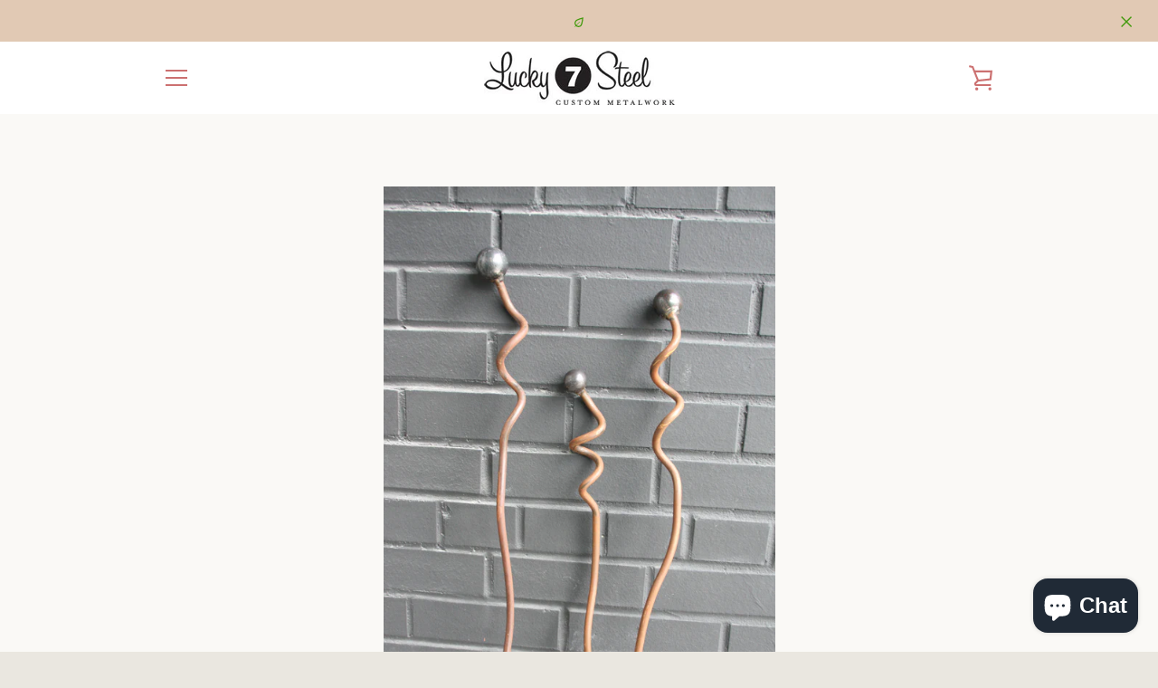

--- FILE ---
content_type: text/css
request_url: https://lucky7steel.com/cdn/shop/t/5/assets/theme.scss.css?v=84173630374440439501759261241
body_size: 22452
content:
@-webkit-keyframes fadeInUp{0%{opacity:0}to{-ms-transform:translateY(0);-webkit-transform:translateY(0);transform:translateY(0);opacity:1}}@keyframes fadeInUp{0%{opacity:0}to{-ms-transform:translateY(0);-webkit-transform:translateY(0);transform:translateY(0);opacity:1}}@font-face{font-family:Shippori Mincho;font-weight:700;font-style:normal;src:url(//lucky7steel.com/cdn/fonts/shippori_mincho/shipporimincho_n7.9e77de8bc0bf1927e80732dc039de3a859c3828f.woff2?h1=bHVja3k3c3RlZWwuY29t&h2=bWV0YWxhcnR0b3JvbnRvLmNvbQ&h3=bHVja3ktNy1zdGVlbC5hY2NvdW50Lm15c2hvcGlmeS5jb20&hmac=499acdde3e531ce66421efdd94e4859824c954dfaec7ea86ef27fc7e4a5406f4) format("woff2"),url(//lucky7steel.com/cdn/fonts/shippori_mincho/shipporimincho_n7.e7c3b38de4602d95ee40af6123cb896c71d9c49d.woff?h1=bHVja3k3c3RlZWwuY29t&h2=bWV0YWxhcnR0b3JvbnRvLmNvbQ&h3=bHVja3ktNy1zdGVlbC5hY2NvdW50Lm15c2hvcGlmeS5jb20&hmac=349bfc2af8d14aa84ff1d0ccb65819f2b6789cec2275aa8a9be0da121f39b74a) format("woff")}@font-face{font-family:"PT Serif";font-weight:400;font-style:normal;src:url(//lucky7steel.com/cdn/fonts/pt_serif/ptserif_n4.5dc26655329dc6264a046fc444eea109ea514d3d.woff2?h1=bHVja3k3c3RlZWwuY29t&h2=bWV0YWxhcnR0b3JvbnRvLmNvbQ&h3=bHVja3ktNy1zdGVlbC5hY2NvdW50Lm15c2hvcGlmeS5jb20&hmac=361fa700bd916cde819ec37b0548bcb3238a3dbc57cc7ee04f2a27096beb3032) format("woff2"),url(//lucky7steel.com/cdn/fonts/pt_serif/ptserif_n4.1549d2c00b7c71aa534c98bf662cdf9b8ae01b92.woff?h1=bHVja3k3c3RlZWwuY29t&h2=bWV0YWxhcnR0b3JvbnRvLmNvbQ&h3=bHVja3ktNy1zdGVlbC5hY2NvdW50Lm15c2hvcGlmeS5jb20&hmac=0fd9886f9e72afd7b92624c9c738c25293e0435800b1056a940d23b38847d356) format("woff")}@font-face{font-family:"PT Serif";font-weight:700;font-style:normal;src:url(//lucky7steel.com/cdn/fonts/pt_serif/ptserif_n7.05b01f581be1e3c8aaf548f8c90656344869b497.woff2?h1=bHVja3k3c3RlZWwuY29t&h2=bWV0YWxhcnR0b3JvbnRvLmNvbQ&h3=bHVja3ktNy1zdGVlbC5hY2NvdW50Lm15c2hvcGlmeS5jb20&hmac=cc81fc64fb6a3359bf08cd36ec8c21e8d2adf7f6c101d96ca309c15e5b22bce8) format("woff2"),url(//lucky7steel.com/cdn/fonts/pt_serif/ptserif_n7.f17e4873a71012cbec67e4ce660216ff0a1a81c8.woff?h1=bHVja3k3c3RlZWwuY29t&h2=bWV0YWxhcnR0b3JvbnRvLmNvbQ&h3=bHVja3ktNy1zdGVlbC5hY2NvdW50Lm15c2hvcGlmeS5jb20&hmac=b1a424ee05a4ab21a80b6547c386ead4b73c7f4e23b7eeb1df2517dcb52bf69c) format("woff")}@font-face{font-family:"PT Serif";font-weight:400;font-style:italic;src:url(//lucky7steel.com/cdn/fonts/pt_serif/ptserif_i4.1afa02f8df7ccae6643176d4e6d154b743bbe421.woff2?h1=bHVja3k3c3RlZWwuY29t&h2=bWV0YWxhcnR0b3JvbnRvLmNvbQ&h3=bHVja3ktNy1zdGVlbC5hY2NvdW50Lm15c2hvcGlmeS5jb20&hmac=dbdeac662c3f2f29f10769b25a7c56fc949cf3f7fd935db7170122c029e52d53) format("woff2"),url(//lucky7steel.com/cdn/fonts/pt_serif/ptserif_i4.7f2e0dc06d42deb66485d571450c1756b37093e3.woff?h1=bHVja3k3c3RlZWwuY29t&h2=bWV0YWxhcnR0b3JvbnRvLmNvbQ&h3=bHVja3ktNy1zdGVlbC5hY2NvdW50Lm15c2hvcGlmeS5jb20&hmac=5057a9f2554a8d2fab6ee6ef73d4d42a5212cb4618fda575f741e1c5653c6834) format("woff")}@font-face{font-family:"PT Serif";font-weight:700;font-style:italic;src:url(//lucky7steel.com/cdn/fonts/pt_serif/ptserif_i7.4ff1f7baaf6f5304a2181c5d610af6ed12b35185.woff2?h1=bHVja3k3c3RlZWwuY29t&h2=bWV0YWxhcnR0b3JvbnRvLmNvbQ&h3=bHVja3ktNy1zdGVlbC5hY2NvdW50Lm15c2hvcGlmeS5jb20&hmac=b86e99221cdd54fd1714b889d7900b7c7002d1541e8bb4789b109421a40af2ca) format("woff2"),url(//lucky7steel.com/cdn/fonts/pt_serif/ptserif_i7.2848bc6aae0dac68eb07fe4fc086069a0c77264c.woff?h1=bHVja3k3c3RlZWwuY29t&h2=bWV0YWxhcnR0b3JvbnRvLmNvbQ&h3=bHVja3ktNy1zdGVlbC5hY2NvdW50Lm15c2hvcGlmeS5jb20&hmac=92b862f7db0e8bb3a4f3cf88f12725c7abd212e86b79a19e6cb6bad7ef2b4ca2) format("woff")}body{margin:0}article,aside,details,figcaption,figure,footer,header,hgroup,main,menu,nav,section,summary{display:block}a{background-color:transparent}b,strong{font-weight:700}em{font-style:italic}small{font-size:80%}sub,sup{font-size:75%;line-height:0;position:relative;vertical-align:baseline}sup{top:-.5em}sub{bottom:-.25em}img{max-width:100%;border:0}button,input,optgroup,select,textarea{color:inherit;font:inherit;margin:0}button[disabled],html input[disabled]{cursor:default}button::-moz-focus-inner,[type=button]::-moz-focus-inner,[type=reset]::-moz-focus-inner,[type=submit]::-moz-focus-inner{border-style:none;padding:0}button:-moz-focusring,[type=button]:-moz-focusring,[type=reset]:-moz-focusring,[type=submit]:-moz-focusring{outline:1px dotted ButtonText}input[type=search],input[type=number],input[type=email],input[type=password]{-webkit-appearance:none;-moz-appearance:none}table{width:100%;border-collapse:collapse;border-spacing:0}td,th{padding:0}textarea{overflow:auto;-webkit-appearance:none;-moz-appearance:none}a,button,[role=button],input,label,select,textarea{touch-action:manipulation}html{font-size:62.5%}body,input,textarea,button,select{font-family:"PT Serif",serif;font-style:normal;font-weight:400;font-size:1.6rem;color:#4a4a4a;line-height:1.625}@media only screen and (max-width: 749px){body,input,textarea,button,select{font-size:1.4rem}}h1,.h1,h2,.h2,h3,.h3,h4,.h4,h5,.h5,h6,.h6{color:#4a4a4a;margin:0 0 20px}h1 a,.h1 a,h2 a,.h2 a,h3 a,.h3 a,h4 a,.h4 a,h5 a,.h5 a,h6 a,.h6 a{color:inherit;text-decoration:none;font-weight:inherit}h1,.h1,h2,.h2,h3,.h3,h4,.h4{letter-spacing:inherit;text-transform:inherit;font-family:Shippori Mincho,serif;font-style:normal;font-weight:700}h5,.h5,h6,.h6{font-family:"PT Serif",serif;font-style:normal;font-weight:400}@media only screen and (max-width: 749px){h1,.h1{font-size:3.4rem;line-height:1.23529}}@media only screen and (min-width: 750px){h1,.h1{font-size:6rem;line-height:1.2}}@media only screen and (max-width: 749px){h2,.h2{font-size:3rem;line-height:1.26667}}@media only screen and (min-width: 750px){h2,.h2{font-size:4rem;line-height:1.225}}@media only screen and (max-width: 749px){h3,.h3{font-size:2.8rem;line-height:1.5}}@media only screen and (min-width: 750px){h3,.h3{font-size:3.2rem;line-height:1.125}}@media only screen and (max-width: 749px){h4,.h4{font-size:2.2rem;line-height:1.45455}}@media only screen and (min-width: 750px){h4,.h4{font-size:2.4rem;line-height:1.5}}@media only screen and (max-width: 749px){h5,.h5{font-size:2rem;line-height:1.3}}@media only screen and (min-width: 750px){h5,.h5{font-size:2.2rem}}@media only screen and (max-width: 749px){h6,.h6{font-size:1.6rem;line-height:1.375}}@media only screen and (min-width: 750px){h6,.h6{font-size:1.8rem}}.rte{zoom:1;margin-bottom:20px}.rte:after{content:"";display:table;clear:both}.rte:last-child{margin-bottom:0}.rte h1,.rte .h1,.rte h2,.rte .h2,.rte h3,.rte .h3,.rte h4,.rte .h4,.rte h5,.rte .h5,.rte h6,.rte .h6{margin-top:40px}.rte h1:first-child,.rte .h1:first-child,.rte h2:first-child,.rte .h2:first-child,.rte h3:first-child,.rte .h3:first-child,.rte h4:first-child,.rte .h4:first-child,.rte h5:first-child,.rte .h5:first-child,.rte h6:first-child,.rte .h6:first-child{margin-top:0}.rte p{margin:0 0 20px}.rte li{margin-bottom:10px}.rte li:last-child{margin-bottom:0}.rte--contact{margin-bottom:40px}p{margin:0 0 20px}p:last-child{margin-bottom:0}.text-small,.shopify-payment-button .shopify-payment-button__more-options{font-size:1.2rem;line-height:1.5}@media only screen and (min-width: 750px){.text-small,.shopify-payment-button .shopify-payment-button__more-options{font-size:1.4rem;line-height:1.42857}}.text-small--uppercase{font-size:1.2rem;letter-spacing:1.7px;line-height:1.66667;text-transform:uppercase}.text--emphasis{font-style:italic}.text-title{font-family:"PT Serif",serif;font-style:normal;font-weight:700;font-size:1.4rem;text-transform:uppercase;letter-spacing:1.5px}blockquote{font-weight:700;border-left:2px solid #4a4a4a;margin:0;padding-left:20px}cite{font-style:normal}label{font-size:1.4rem;line-height:1.71429;display:inline-block;color:#4a4a4a;margin-bottom:10px}label.label--full{display:block}label.input--error{color:#eb4f47}@media only screen and (min-width: 750px){.mega-subtitle{margin:0 auto;max-width:75%}}.mega-subtitle p{color:inherit}.mega-subtitle--large{font-size:2rem;font-weight:700}s{position:relative;text-decoration:none}s:after{content:"";display:block;position:absolute;top:50%;left:-5%;width:110%;height:1px;background-color:#4a4a4a}*,*:before,*:after{box-sizing:border-box}body,input,textarea,button,select{-webkit-font-smoothing:antialiased;-webkit-text-size-adjust:100%}form{margin:0}@media only screen and (max-width: 989px){input,textarea,select{font-size:16px}}button,input[type=submit],label[for]{cursor:pointer}optgroup{font-weight:700}option{color:#4a4a4a;background-color:#faf9f6}.placeholder-svg{display:block;fill:#4a4a4a59;background-color:#f4f1ec;width:100%;height:100%;max-width:100%;max-height:100%}.placeholder-noblocks{padding:40px;text-align:center}.placeholder-background{position:absolute;top:0;right:0;bottom:0;left:0}.placeholder-background .icon{border:0}input[type=text],input[type=email],input[type=tel],input[type=password],input[type=search],input[type=number],textarea,select{font-size:1.4rem;line-height:1.71429;width:100%;margin-bottom:20px;padding:10px 20px;background-color:#e4e4e4;border:1px solid #e4e4e4;border-radius:0;-webkit-appearance:none;-moz-appearance:none}input[type=text]::-webkit-input-placeholder,input[type=email]::-webkit-input-placeholder,input[type=tel]::-webkit-input-placeholder,input[type=password]::-webkit-input-placeholder,input[type=search]::-webkit-input-placeholder,input[type=number]::-webkit-input-placeholder,textarea::-webkit-input-placeholder,select::-webkit-input-placeholder{color:#4a4a4a;opacity:.4}input[type=text]::-moz-placeholder,input[type=email]::-moz-placeholder,input[type=tel]::-moz-placeholder,input[type=password]::-moz-placeholder,input[type=search]::-moz-placeholder,input[type=number]::-moz-placeholder,textarea::-moz-placeholder,select::-moz-placeholder{color:#4a4a4a;opacity:.4}input[type=text]:-ms-input-placeholder,input[type=email]:-ms-input-placeholder,input[type=tel]:-ms-input-placeholder,input[type=password]:-ms-input-placeholder,input[type=search]:-ms-input-placeholder,input[type=number]:-ms-input-placeholder,textarea:-ms-input-placeholder,select:-ms-input-placeholder{color:#4a4a4a;opacity:.4}input[type=text]::placeholder,input[type=email]::placeholder,input[type=tel]::placeholder,input[type=password]::placeholder,input[type=search]::placeholder,input[type=number]::placeholder,textarea::placeholder,select::placeholder{color:#4a4a4a;opacity:.4}input[type=text][disabled],input[type=email][disabled],input[type=tel][disabled],input[type=password][disabled],input[type=search][disabled],input[type=number][disabled],textarea[disabled],select[disabled]{cursor:default;background-color:#eee;border-color:#eee}input[type=text].input--error,input[type=email].input--error,input[type=tel].input--error,input[type=password].input--error,input[type=search].input--error,input[type=number].input--error,textarea.input--error,select.input--error{border-color:#eb4f47}input[type=text].input--horizontal,input[type=email].input--horizontal,input[type=tel].input--horizontal,input[type=password].input--horizontal,input[type=search].input--horizontal,input[type=number].input--horizontal,textarea.input--horizontal,select.input--horizontal{display:inline-block;width:auto}input[type=text].input--clear,input[type=email].input--clear,input[type=tel].input--clear,input[type=password].input--clear,input[type=search].input--clear,input[type=number].input--clear,textarea.input--clear,select.input--clear{background-color:transparent;border-color:transparent}@media only screen and (max-width: 749px){input[type=text],input[type=email],input[type=tel],input[type=password],input[type=search],input[type=number],textarea,select{font-size:1.6rem;line-height:1.5}}input[type=number]::-webkit-inner-spin-button,input[type=number]::-webkit-outer-spin-button{opacity:1}input[type=checkbox],input[type=radio]{display:inline-block;margin-right:5px}textarea{resize:vertical;min-height:100px}select{-webkit-appearance:none;-moz-appearance:none;appearance:none;padding-right:28px;text-indent:.01px;text-overflow:"";cursor:pointer;background-image:linear-gradient(45deg,transparent 50%,#4a4a4a 50%),linear-gradient(135deg,#4a4a4a 50%,transparent 50%);background-position:calc(100% - 27px) calc(1rem + 10px),calc(100% - 23px) calc(1rem + 10px);background-size:4px 4px,4px 4px;background-repeat:no-repeat}select::-ms-expand{display:none}.input-group,.input-group--underline{position:relative;display:table;width:100%;border-collapse:separate}.input-group--underline{border-bottom:2px solid #4a4a4a}.input-group--underline input[type=text],.input-group--underline input[type=email],.input-group--underline input[type=tel],.input-group--underline input[type=password],.input-group--underline input[type=search],.input-group--underline input[type=number]{padding-left:10px;margin:0;background-color:transparent;border:0}.input-group--underline .icon{fill:#4a4a4a}.input-group--underline .btn,.input-group--underline .shopify-payment-button .shopify-payment-button__button--unbranded,.shopify-payment-button .input-group--underline .shopify-payment-button__button--unbranded{color:#4a4a4a}.input-group__field,.input-group__btn{display:table-cell;margin:0;vertical-align:top}.input-group__field input,.input-group__btn .btn,.input-group__btn .shopify-payment-button .shopify-payment-button__button--unbranded,.shopify-payment-button .input-group__btn .shopify-payment-button__button--unbranded{height:50px}.input-group__field{width:100%}fieldset{font-size:1.2rem;margin-bottom:20px;padding:20px;text-transform:uppercase}.note,.form-success,.form-error,.errors{padding:0;margin:0 0 20px;text-align:left}.note{border:1px solid rgba(74,74,74,.03)}.form-success{color:#54ca80}.form-error,.errors{color:#eb4f47}.errors ul{list-style:none;padding:0;margin:0}.grid{zoom:1;list-style:none;padding:0;margin:0 0 0 -20px}.grid:after{content:"";display:table;clear:both}.grid--gutter-large{margin-left:-60px}.grid__item{float:left;padding-left:20px;width:100%}.grid__item[class*=--push]{position:relative}.grid--gutter-large .grid__item{padding-left:60px}.grid--rows>.grid__item{padding-bottom:60px}.grid--rev{direction:rtl;text-align:left}.grid--rev>.grid__item{direction:ltr;text-align:left;float:right}.one-whole{width:100%}.one-half{width:50%}.one-third{width:33.33333%}.two-thirds{width:66.66667%}.one-quarter{width:25%}.two-quarters{width:50%}.three-quarters{width:75%}.one-fifth{width:20%}.two-fifths{width:40%}.three-fifths{width:60%}.four-fifths{width:80%}.one-sixth{width:16.66667%}.two-sixths{width:33.33333%}.three-sixths{width:50%}.four-sixths{width:66.66667%}.five-sixths{width:83.33333%}.one-eighth{width:12.5%}.two-eighths{width:25%}.three-eighths{width:37.5%}.four-eighths{width:50%}.five-eighths{width:62.5%}.six-eighths{width:75%}.seven-eighths{width:87.5%}.one-tenth{width:10%}.two-tenths{width:20%}.three-tenths{width:30%}.four-tenths{width:40%}.five-tenths{width:50%}.six-tenths{width:60%}.seven-tenths{width:70%}.eight-tenths{width:80%}.nine-tenths{width:90%}.one-twelfth{width:8.33333%}.two-twelfths{width:16.66667%}.three-twelfths{width:25%}.four-twelfths{width:33.33333%}.five-twelfths{width:41.66667%}.six-twelfths{width:50%}.seven-twelfths{width:58.33333%}.eight-twelfths{width:66.66667%}.nine-twelfths{width:75%}.ten-twelfths{width:83.33333%}.eleven-twelfths{width:91.66667%}.show{display:block!important}.hide{display:none!important}.text-left{text-align:left!important}.text-right{text-align:right!important}.text-center{text-align:center!important}@media only screen and (max-width: 749px){.small--one-whole{width:100%}.small--one-half{width:50%}.small--one-third{width:33.33333%}.small--two-thirds{width:66.66667%}.small--one-quarter{width:25%}.small--two-quarters{width:50%}.small--three-quarters{width:75%}.small--one-fifth{width:20%}.small--two-fifths{width:40%}.small--three-fifths{width:60%}.small--four-fifths{width:80%}.small--one-sixth{width:16.66667%}.small--two-sixths{width:33.33333%}.small--three-sixths{width:50%}.small--four-sixths{width:66.66667%}.small--five-sixths{width:83.33333%}.small--one-eighth{width:12.5%}.small--two-eighths{width:25%}.small--three-eighths{width:37.5%}.small--four-eighths{width:50%}.small--five-eighths{width:62.5%}.small--six-eighths{width:75%}.small--seven-eighths{width:87.5%}.small--one-tenth{width:10%}.small--two-tenths{width:20%}.small--three-tenths{width:30%}.small--four-tenths{width:40%}.small--five-tenths{width:50%}.small--six-tenths{width:60%}.small--seven-tenths{width:70%}.small--eight-tenths{width:80%}.small--nine-tenths{width:90%}.small--one-twelfth{width:8.33333%}.small--two-twelfths{width:16.66667%}.small--three-twelfths{width:25%}.small--four-twelfths{width:33.33333%}.small--five-twelfths{width:41.66667%}.small--six-twelfths{width:50%}.small--seven-twelfths{width:58.33333%}.small--eight-twelfths{width:66.66667%}.small--nine-twelfths{width:75%}.small--ten-twelfths{width:83.33333%}.small--eleven-twelfths{width:91.66667%}.grid--uniform .small--one-half:nth-child(odd),.grid--uniform .small--one-third:nth-child(3n+1),.grid--uniform .small--one-quarter:nth-child(4n+1),.grid--uniform .small--one-fifth:nth-child(5n+1),.grid--uniform .small--one-sixth:nth-child(6n+1),.grid--uniform .small--two-sixths:nth-child(3n+1),.grid--uniform .small--three-sixths:nth-child(odd),.grid--uniform .small--one-eighth:nth-child(8n+1),.grid--uniform .small--two-eighths:nth-child(4n+1),.grid--uniform .small--four-eighths:nth-child(odd),.grid--uniform .small--five-tenths:nth-child(odd),.grid--uniform .small--one-twelfth:nth-child(12n+1),.grid--uniform .small--two-twelfths:nth-child(6n+1),.grid--uniform .small--three-twelfths:nth-child(4n+1),.grid--uniform .small--four-twelfths:nth-child(3n+1),.grid--uniform .small--six-twelfths:nth-child(odd){clear:both}.small--show{display:block!important}.small--hide{display:none!important}.small--text-left{text-align:left!important}.small--text-right{text-align:right!important}.small--text-center{text-align:center!important}}@media only screen and (min-width: 750px){.medium-up--one-whole{width:100%}.medium-up--one-half{width:50%}.medium-up--one-third{width:33.33333%}.medium-up--two-thirds{width:66.66667%}.medium-up--one-quarter{width:25%}.medium-up--two-quarters{width:50%}.medium-up--three-quarters{width:75%}.medium-up--one-fifth{width:20%}.medium-up--two-fifths{width:40%}.medium-up--three-fifths{width:60%}.medium-up--four-fifths{width:80%}.medium-up--one-sixth{width:16.66667%}.medium-up--two-sixths{width:33.33333%}.medium-up--three-sixths{width:50%}.medium-up--four-sixths{width:66.66667%}.medium-up--five-sixths{width:83.33333%}.medium-up--one-eighth{width:12.5%}.medium-up--two-eighths{width:25%}.medium-up--three-eighths{width:37.5%}.medium-up--four-eighths{width:50%}.medium-up--five-eighths{width:62.5%}.medium-up--six-eighths{width:75%}.medium-up--seven-eighths{width:87.5%}.medium-up--one-tenth{width:10%}.medium-up--two-tenths{width:20%}.medium-up--three-tenths{width:30%}.medium-up--four-tenths{width:40%}.medium-up--five-tenths{width:50%}.medium-up--six-tenths{width:60%}.medium-up--seven-tenths{width:70%}.medium-up--eight-tenths{width:80%}.medium-up--nine-tenths{width:90%}.medium-up--one-twelfth{width:8.33333%}.medium-up--two-twelfths{width:16.66667%}.medium-up--three-twelfths{width:25%}.medium-up--four-twelfths{width:33.33333%}.medium-up--five-twelfths{width:41.66667%}.medium-up--six-twelfths{width:50%}.medium-up--seven-twelfths{width:58.33333%}.medium-up--eight-twelfths{width:66.66667%}.medium-up--nine-twelfths{width:75%}.medium-up--ten-twelfths{width:83.33333%}.medium-up--eleven-twelfths{width:91.66667%}.grid--uniform .medium-up--one-half:nth-child(odd),.grid--uniform .medium-up--one-third:nth-child(3n+1),.grid--uniform .medium-up--one-quarter:nth-child(4n+1),.grid--uniform .medium-up--one-fifth:nth-child(5n+1),.grid--uniform .medium-up--one-sixth:nth-child(6n+1),.grid--uniform .medium-up--two-sixths:nth-child(3n+1),.grid--uniform .medium-up--three-sixths:nth-child(odd),.grid--uniform .medium-up--one-eighth:nth-child(8n+1),.grid--uniform .medium-up--two-eighths:nth-child(4n+1),.grid--uniform .medium-up--four-eighths:nth-child(odd),.grid--uniform .medium-up--five-tenths:nth-child(odd),.grid--uniform .medium-up--one-twelfth:nth-child(12n+1),.grid--uniform .medium-up--two-twelfths:nth-child(6n+1),.grid--uniform .medium-up--three-twelfths:nth-child(4n+1),.grid--uniform .medium-up--four-twelfths:nth-child(3n+1),.grid--uniform .medium-up--six-twelfths:nth-child(odd){clear:both}.medium-up--show{display:block!important}.medium-up--hide{display:none!important}.medium-up--text-left{text-align:left!important}.medium-up--text-right{text-align:right!important}.medium-up--text-center{text-align:center!important}}@media only screen and (min-width: 750px){.medium-up--push-one-half{left:50%}.medium-up--push-one-third{left:33.33333%}.medium-up--push-two-thirds{left:66.66667%}.medium-up--push-one-quarter{left:25%}.medium-up--push-two-quarters{left:50%}.medium-up--push-three-quarters{left:75%}.medium-up--push-one-fifth{left:20%}.medium-up--push-two-fifths{left:40%}.medium-up--push-three-fifths{left:60%}.medium-up--push-four-fifths{left:80%}.medium-up--push-one-sixth{left:16.66667%}.medium-up--push-two-sixths{left:33.33333%}.medium-up--push-three-sixths{left:50%}.medium-up--push-four-sixths{left:66.66667%}.medium-up--push-five-sixths{left:83.33333%}.medium-up--push-one-eighth{left:12.5%}.medium-up--push-two-eighths{left:25%}.medium-up--push-three-eighths{left:37.5%}.medium-up--push-four-eighths{left:50%}.medium-up--push-five-eighths{left:62.5%}.medium-up--push-six-eighths{left:75%}.medium-up--push-seven-eighths{left:87.5%}.medium-up--push-one-tenth{left:10%}.medium-up--push-two-tenths{left:20%}.medium-up--push-three-tenths{left:30%}.medium-up--push-four-tenths{left:40%}.medium-up--push-five-tenths{left:50%}.medium-up--push-six-tenths{left:60%}.medium-up--push-seven-tenths{left:70%}.medium-up--push-eight-tenths{left:80%}.medium-up--push-nine-tenths{left:90%}.medium-up--push-one-twelfth{left:8.33333%}.medium-up--push-two-twelfths{left:16.66667%}.medium-up--push-three-twelfths{left:25%}.medium-up--push-four-twelfths{left:33.33333%}.medium-up--push-five-twelfths{left:41.66667%}.medium-up--push-six-twelfths{left:50%}.medium-up--push-seven-twelfths{left:58.33333%}.medium-up--push-eight-twelfths{left:66.66667%}.medium-up--push-nine-twelfths{left:75%}.medium-up--push-ten-twelfths{left:83.33333%}.medium-up--push-eleven-twelfths{left:91.66667%}}.clearfix{zoom:1}.clearfix:after{content:"";display:table;clear:both}.visually-hidden,.icon__fallback-text{position:absolute!important;overflow:hidden;clip:rect(0 0 0 0);height:1px;width:1px;padding:0;border:0}.js-focus-hidden:focus{outline:none}.label--hidden{position:absolute;height:0;width:0;margin-bottom:0;overflow:hidden;clip:rect(1px,1px,1px,1px)}.supports-no-placeholder .label--hidden{position:static;height:auto;width:auto;margin-bottom:2px;overflow:visible;clip:initial}.supports-js--hide:not(html){display:none}html.supports-no-js .supports-no-js:not(html){display:initial}html.supports-no-js .supports-js{display:none}.skip-link:focus{clip:auto;width:auto;height:auto;margin:0;color:#4a4a4a;background-color:#faf9f6;padding:10px;z-index:10000;transition:none}.is-transitioning{display:block!important;visibility:visible!important}.blur-up{-webkit-filter:blur(5px);filter:blur(5px);transition:filter .4s,-webkit-filter .4s}.blur-up.lazyloaded{-webkit-filter:blur(0);filter:blur(0)}.fade-in{opacity:0;transition:opacity .25s ease-out}.fade-in.lazyloaded{opacity:1}.icon{display:inline-block;width:20px;height:20px;vertical-align:middle}.supports-no-svg .icon{display:none}svg.icon:not(.icon--full-color) circle,svg.icon:not(.icon--full-color) ellipse,svg.icon:not(.icon--full-color) g,svg.icon:not(.icon--full-color) line,svg.icon:not(.icon--full-color) path,svg.icon:not(.icon--full-color) polygon,svg.icon:not(.icon--full-color) polyline,svg.icon:not(.icon--full-color) rect,symbol.icon:not(.icon--full-color) circle,symbol.icon:not(.icon--full-color) ellipse,symbol.icon:not(.icon--full-color) g,symbol.icon:not(.icon--full-color) line,symbol.icon:not(.icon--full-color) path,symbol.icon:not(.icon--full-color) polygon,symbol.icon:not(.icon--full-color) polyline,symbol.icon:not(.icon--full-color) rect{fill:inherit;stroke:inherit}.supports-no-svg .icon__fallback-text{position:static!important;overflow:inherit;clip:none;height:auto;width:auto;margin:0}body{background-color:#faf9f6}.main-content--no-template{padding-top:50px}.content-for-layout{padding-bottom:60px;background-color:#faf9f6}@media only screen and (min-width: 750px){.content-for-layout{padding-bottom:120px}}body.template-index .content-for-layout,body.template-product .content-for-layout,body.template-article .content-for-layout{padding-bottom:0}.page-width{zoom:1;max-width:980px;padding:0 20px;margin:0 auto}.page-width:after{content:"";display:table;clear:both}.page-width--narrow{max-width:780px}.page-width--no-gutter{padding:0}.hide-page-content .content-for-layout,.hide-page-content .site-footer{visibility:hidden;overflow:hidden;max-height:0}.disable-scroll,.disable-scroll body{overflow:hidden}.disable-scroll--ios,.disable-scroll--ios body{height:100%}hr{margin:60px 0}table{width:100%}table th{text-align:left}.outline-disabled :focus{outline:0}.shopify-challenge__container{margin-top:80px}.shopify-challenge__button{margin-top:40px!important}a[href^=tel]{color:inherit}.text-link{display:inline;border:0 none;background:none;padding:0;margin:0}.btn,.shopify-payment-button .shopify-payment-button__button--unbranded,.btn--secondary{-moz-user-select:"none";-ms-user-select:"none";-webkit-user-select:"none";user-select:"none";-webkit-appearance:none;-moz-appearance:none;appearance:none;display:inline-block;position:relative;width:auto;background-color:#4a4a4a;border-radius:0;color:#fff;border:2px solid #4a4a4a;font-size:1.2rem;font-weight:700;letter-spacing:2px;text-decoration:none;text-align:center;text-transform:uppercase;padding:10px 30px;line-height:2.2;vertical-align:middle;cursor:pointer;transition:outline .1s linear;box-sizing:border-box}.btn:after,.shopify-payment-button .shopify-payment-button__button--unbranded:after,.btn--secondary:after{content:"";display:block;position:absolute;top:0;left:0;width:100%;height:100%;outline:2px solid #4a4a4a;transition:outline .1s linear}.btn:not(.disabled):hover:after,.shopify-payment-button .shopify-payment-button__button--unbranded:not(.disabled):hover:after,.btn--secondary:not(.disabled):hover:after{outline:4px solid #4a4a4a}.btn:not(.disabled):active:after,.shopify-payment-button .shopify-payment-button__button--unbranded:not(.disabled):active:after,.btn--secondary:not(.disabled):active:after{outline:0 solid #4a4a4a}.btn[disabled],.shopify-payment-button [disabled].shopify-payment-button__button--unbranded,.btn.disabled,.shopify-payment-button .disabled.shopify-payment-button__button--unbranded,.btn--secondary[disabled],.btn--secondary.disabled{cursor:default;opacity:.5}.btn[disabled]:hover,.shopify-payment-button [disabled].shopify-payment-button__button--unbranded:hover,.btn.disabled:hover,.shopify-payment-button .disabled.shopify-payment-button__button--unbranded:hover,.btn--secondary[disabled]:hover,.btn--secondary.disabled:hover{outline:2px solid}.btn .btn--input,.shopify-payment-button .shopify-payment-button__button--unbranded .btn--input,.btn--secondary .btn--input{padding:0}.btn .icon,.shopify-payment-button .shopify-payment-button__button--unbranded .icon,.btn--secondary .icon{color:currentColor}.btn--secondary{background-color:transparent;color:#4a4a4a}.btn--secondary:after{content:"";display:block;position:absolute;top:0;left:0;width:100%;height:100%;outline:2px solid #4a4a4a;transition:outline .1s linear}.btn--secondary:not(.disabled):hover:after{outline:4px solid #4a4a4a}.btn--to-secondary .secondary-text{display:none}.btn--to-secondary:before{content:"";display:block;position:absolute;top:0;left:0;width:100%;height:100%;background-color:#fff;opacity:0;-ms-transform:scaleX(0);-webkit-transform:scaleX(0);transform:scaleX(0);transition:all .2s ease-out}.btn--to-secondary-transitioned{-webkit-animation-name:buttonText;animation-name:buttonText;-webkit-animation-duration:1s;animation-duration:1s;-webkit-animation-timing-function:steps(1,start);animation-timing-function:steps(1,start);line-height:1.9;color:#4a4a4a;border:2px solid #4a4a4a;background-color:#faf9f6}.btn--to-secondary-transitioned .primary-text{display:none}.btn--to-secondary-transitioned .secondary-text{display:inline}.btn--to-secondary-transitioned:before{-webkit-animation-name:buttonBackground;animation-name:buttonBackground;-webkit-animation-duration:1s;animation-duration:1s;-webkit-animation-timing-function:ease-out;animation-timing-function:ease-out;background-color:#faf9f6}.btn--to-secondary-transitioned:not(.disabled):hover:after{outline:4px solid #4a4a4a}.btn--to-secondary-transitioned:not(.disabled):active:after{outline:2px solid #4a4a4a}@-webkit-keyframes buttonBackground{0%{-ms-transform:scaleX(0);-webkit-transform:scaleX(0);transform:scaleX(0);opacity:0}20%{-ms-transform:scaleX(1);-webkit-transform:scaleX(1);transform:scaleX(1);opacity:1}to{-ms-transform:scaleX(1);-webkit-transform:scaleX(1);transform:scaleX(1);opacity:0}}@keyframes buttonBackground{0%{-ms-transform:scaleX(0);-webkit-transform:scaleX(0);transform:scaleX(0);opacity:0}20%{-ms-transform:scaleX(1);-webkit-transform:scaleX(1);transform:scaleX(1);opacity:1}to{-ms-transform:scaleX(1);-webkit-transform:scaleX(1);transform:scaleX(1);opacity:0}}@-webkit-keyframes buttonText{0%{background-color:transparent}20%{background-color:#4a4a4a}to{background-color:#faf9f6}}@keyframes buttonText{0%{background-color:transparent}20%{background-color:#4a4a4a}to{background-color:#faf9f6}}.btn--large{font-size:1.8rem;padding:20px 60px}.btn--small{padding:0 20px}.btn--full{width:100%}.btn--clear{position:relative;background-color:transparent;border:0;color:#4a4a4a;transition:.15s opacity ease-out}.btn--clear:hover{opacity:.5}.btn--clear:hover:after,.btn--clear:after{outline:0!important}.btn--primary-color{color:#4a4a4a}.btn--hover-border:after{content:"";position:absolute;top:4px;bottom:4px;left:4px;right:4px;width:auto;height:auto;border-radius:50px;border:2px solid #4a4a4a;opacity:0;transition:opacity .15s ease-out;pointer-events:none}@media only screen and (min-width: 750px){.btn--hover-border:after{top:0;bottom:0;left:0;right:0}}.btn--hover-border:hover{opacity:1}.btn--hover-border:hover:after{opacity:1}.btn--hover-scale{transition:transform .15s ease-out}.btn--hover-scale:hover{opacity:1;-ms-transform:scale(1.15);-webkit-transform:scale(1.15);transform:scale(1.15)}.btn--hover-scale:active{-ms-transform:scale(1);-webkit-transform:scale(1);transform:scale(1)}.btn--square{width:50px;height:50px;padding:0;text-align:center;line-height:50px}.supports-no-svg .btn--square{width:auto}.btn-link{padding:0;color:#4a4a4a;border:0;border-bottom:1px solid #4a4a4a;background-color:transparent;text-decoration:none;font-size:1.4rem;line-height:1}.btn-link:hover{opacity:.5}.btn-link--wide{font-weight:700;border:0;letter-spacing:1.5px}.btn-group .btn,.btn-group .shopify-payment-button .shopify-payment-button__button--unbranded,.shopify-payment-button .btn-group .shopify-payment-button__button--unbranded{vertical-align:top;margin-right:20px;margin-bottom:10px}.btn-group .btn:last-child,.btn-group .shopify-payment-button .shopify-payment-button__button--unbranded:last-child,.shopify-payment-button .btn-group .shopify-payment-button__button--unbranded:last-child{margin-right:0;margin-bottom:0}.btn--loader-active{color:transparent}.btn--loader-balls,.btn--loader-balls:before,.btn--loader-balls:after{display:inline-block;border-radius:50%;background-color:#fff;width:8px;height:8px;transform-origin:center center}.btn--loader .btn--loader-balls,.btn--loader .btn--loader-balls:before,.btn--loader .btn--loader-balls:after{display:none}.btn--loader-active .btn--loader-balls,.btn--loader-active .btn--loader-balls:before,.btn--loader-active .btn--loader-balls:after{display:block}.btn--loader-balls{position:absolute;top:50%;left:50%;margin:-4px 0 0 -4px;background-color:#fff;opacity:1;-webkit-animation:spScaleAlpha 1s infinite linear;animation:spScaleAlpha 1s infinite linear}.btn--loader-balls:before,.btn--loader-balls:after{content:"";position:relative;opacity:.25}.btn--loader-balls:before{left:21px;top:0;-webkit-animation:spScaleAlphaBefore 1s infinite linear;animation:spScaleAlphaBefore 1s infinite linear}.btn--loader-balls:after{left:-21px;top:-8px;-webkit-animation:spScaleAlphaAfter 1s infinite linear;animation:spScaleAlphaAfter 1s infinite linear}@-webkit-keyframes spScaleAlpha{0%{opacity:1}33%{opacity:.25}66%{opacity:.25}to{opacity:1}}@keyframes spScaleAlpha{0%{opacity:1}33%{opacity:.25}66%{opacity:.25}to{opacity:1}}@-webkit-keyframes spScaleAlphaBefore{0%{opacity:.25}33%{opacity:1}66%{opacity:.25}}@keyframes spScaleAlphaBefore{0%{opacity:.25}33%{opacity:1}66%{opacity:.25}}@-webkit-keyframes spScaleAlphaAfter{33%{opacity:.25}66%{opacity:1}to{opacity:.25}}@keyframes spScaleAlphaAfter{33%{opacity:.25}66%{opacity:1}to{opacity:.25}}.product-form__item~.shopify-payment-btn{margin-top:30px}.shopify-payment-btn[disabled],.shopify-payment-btn.disabled{background-color:#4a4a4a;color:#fff}.shopify-payment-button{margin-top:10px}.shopify-payment-button .shopify-payment-button__button--unbranded{width:100%}.shopify-payment-button .shopify-payment-button__button--unbranded:hover{background-color:#4a4a4a}.shopify-payment-button .shopify-payment-button__button--branded{min-height:50px;transition:.25s transform ease-out}.shopify-payment-button .shopify-payment-button__button--branded:hover{-ms-transform:scale(1.01);-webkit-transform:scale(1.01);-moz-transform:scale(1.01);transform:scale(1.01)}.shopify-payment-button .shopify-payment-button__more-options{color:#4a4a4a;width:auto;margin:12px auto 0;text-decoration:underline}.shopify-payment-button .shopify-payment-button__more-options:hover{opacity:.5}.list--inline{padding:0;margin:0}.list--inline li{display:inline-block;margin-bottom:0}img{max-width:100%}svg:not(:root){overflow:hidden}.video-wrapper{position:relative;overflow:hidden;max-width:100%;padding-bottom:56.25%;height:0;height:auto}.video-wrapper iframe{position:absolute;top:0;left:0;width:100%;height:100%}@media only screen and (min-width: 750px){.responsive-table th,.responsive-table td{padding:20px 5px;border-bottom:1px solid rgba(74,74,74,.03)}}@media only screen and (max-width: 749px){.responsive-table thead{display:none}.responsive-table tr{display:block}.responsive-table th,.responsive-table td{display:block;text-align:right;padding:10px;margin:0}.responsive-table td:before{content:attr(data-label);float:left;text-align:left;padding-right:10px;max-width:50%}.responsive-table__row+.responsive-table__row,tfoot>.responsive-table__row:first-child{position:relative;margin-top:10px;padding-top:10px}.responsive-table__row+.responsive-table__row:after,tfoot>.responsive-table__row:first-child:after{content:"";display:block;position:absolute;top:0;left:10px;right:10px;border-bottom:1px solid rgba(74,74,74,.03)}}.rte img{height:auto}.rte table{table-layout:fixed}.rte ul,.rte ol{margin:0 0 10px 20px}.rte ul{list-style:disc outside}.rte ul ul{list-style:circle outside}.rte ul ul ul{list-style:square outside}.text-center.rte ul,.text-center.rte ol,.text-center .rte ul,.text-center .rte ol{margin-left:0;list-style-position:inside}.rte__table-wrapper{max-width:100%;overflow:auto;-webkit-overflow-scrolling:touch}.rte a,.rte-setting a,.text-link{position:relative;color:#4a4a4a;text-decoration:none}.rte a:not(.image-link):after,.rte-setting a:not(.image-link):after,.text-link:not(.image-link):after{content:"";width:100%;position:absolute;left:0;bottom:2px;border-bottom:1px solid #4a4a4a}.rte a:hover,.rte a:focus,.rte-setting a:hover,.rte-setting a:focus,.text-link:hover,.text-link:focus{opacity:.5}.critical-hide{display:inherit}.critical-clear{opacity:1;visibility:visible}.main-content .shopify-section{display:inherit}body:not(.template-index) .main-content{opacity:1}.article__wrapper{position:relative;padding:60px 0}@media only screen and (min-width: 990px){.article__wrapper{padding:100px 0}}@media only screen and (min-width: 990px){.article__content--large{width:75%}}.article__header:before{content:"";display:block;width:0;height:6px;background-color:#4a4a4a;transition:width .5s ease-out;margin:0 0 20px}.article__header.has-animated:before,.supports-no-js .article__header:before,.animations--disabled .article__header:before{width:80px}.article__date,.article__author{display:block;color:#979797}@media only screen and (min-width: 750px){.article__date,.article__author{display:inline-block}}@media only screen and (min-width: 750px){.article__author:before{content:"-";margin:0 5px}}.article__title{line-height:1.125;margin-top:20px}.article__body{margin-top:30px}.article__share-desktop{display:none;position:absolute;top:60px;right:0;width:16.66667%}@media only screen and (min-width: 990px){.article__share-desktop{display:block;top:100px}}.article__share-desktop--fixed .article__share-desktop-wrapper{position:fixed;top:70px}@media only screen and (min-width: 990px){.article__share-desktop--fixed .article__share-desktop-wrapper{top:100px}}.article__share-desktop--bottom{top:auto;bottom:70px}@media only screen and (min-width: 990px){.article__share-desktop--bottom{bottom:100px}}@media only screen and (max-width: 989px){.article__share-button--fixed{display:none}}.article__share-button--fixed .icon{fill:#4a4a4a;margin-right:10px}.article__share-mobile{margin-bottom:40px;text-align:center}@media only screen and (min-width: 990px){.article__share-mobile{display:none}}.card-list{position:relative;box-sizing:content-box}.card-list .sk-fading-circle{position:relative;left:auto;top:50px;margin:0 auto;clear:left}.card-list__column{margin-left:0}.card-list__column--center{margin:0 auto;float:none}.card-list__column--half-left{float:none}@media only screen and (min-width: 750px){.card-list__column--half-left{float:left}}.card-list__column--half-right{float:left;clear:none}.card-list__sub-actions{display:none;opacity:0;padding-left:0;transition:all .5s ease-out}.card{width:100%;opacity:0;transition:all .5s ease-out;-ms-transform:translateY(50px);-webkit-transform:translateY(50px);transform:translateY(50px)}@media only screen and (min-width: 750px){.card{float:left}}.card--reveal,.animations--disabled .card{opacity:1;-ms-transform:translateY(0);-webkit-transform:translateY(0);transform:translateY(0)}.supports-no-js .card,.supports-no-js .card-list__sub-actions,.card-list__sub-actions--loaded{display:block;opacity:1;transition:opacity .25s ease-out,transform .25s ease-out;-ms-transform:translateY(0);-webkit-transform:translateY(0);transform:translateY(0)}.card-list__sub-actions--no-results{margin-top:-70px}.card-list__view-all{text-align:center;margin:10px 0 40px}@media only screen and (min-width: 750px){.card-list__view-all{margin:30px 0 50px}}@media only screen and (min-width: 750px){.card--right{float:right;clear:right}}.card__wrapper{position:relative;display:block;overflow:hidden;margin-bottom:30px;background-color:#fff;color:#4a4a4a;text-decoration:none}@media only screen and (min-width: 750px){.card__wrapper{margin-bottom:20px}}.card__wrapper--padding{padding:30px 30px 0}@media only screen and (min-width: 750px){.card__wrapper--padding{padding:40px 40px 0}}.card__image-wrapper,.card__image{display:block;width:100%}.card__image-wrapper{position:relative;overflow:hidden}.card__image-wrapper .placeholder-svg{border:2px solid rgba(74,74,74,.35)}.card__image-wrapper--aligned{width:100%;padding-top:100%}.card__preloader{position:absolute;margin-left:-7px;margin-top:-7px;top:50%;left:50%;width:14px;height:14px;border-radius:50%;background-color:#4a4a4a;-webkit-animation:pulse 1.2s infinite;animation:pulse 1.2s infinite}.card__image{display:block;position:absolute;top:0;left:0;width:100%;height:100%;transition:all .5s ease-out}.card__wrapper:hover .card__image{-ms-transform:scale(1.05);-webkit-transform:scale(1.05);transform:scale(1.05)}.card__image.lazyloaded+.card__preloader{display:none}.supports-no-js .card__image{position:relative}.card__image--align{object-position:center center;background-color:#f4f1ec;object-fit:contain;font-family:"object-fit: contain"}.card__image--align.lazyloaded{background-color:transparent}.card__info{clear:both;padding:22px;background-color:#fff}@media only screen and (min-width: 750px){.card__info{padding:26px}}@media only screen and (min-width: 750px){.card__info--aligned{position:absolute;bottom:0;left:0;right:0}}.card--article .card__info{padding:30px 20px}@media only screen and (min-width: 750px){.card--article .card__info{padding:40px}}@media only screen and (min-width: 750px){.card--article:hover .card__read-more>.icon{-ms-transform:translate(7px,-50%);-webkit-transform:translate(7px,-50%);transform:translate(7px,-50%)}}.card__date{color:#979797;display:block;margin-bottom:15px}.card__availability{font-size:1.2rem;letter-spacing:1.2px}.card__brand,.card__price{color:#4a4a4a;font-size:1.4rem;letter-spacing:1.7px}.card__price--sale{margin-right:10px;font-size:1.6rem;letter-spacing:2.2px;line-height:1;color:#4a4a4a}.card__price--regular-strike{text-decoration:line-through;color:#4a4a4a}.card__price--regular-strike+.product-price-unit{margin-left:10px}.card__price--regular{color:#4a4a4a}.card__name{margin:5px 0}.card__description{font-size:1.4rem;padding:10px 0}.card__read-more{position:relative;font-size:1rem;font-weight:700;text-transform:uppercase;letter-spacing:1.25px;color:#4a4a4a}.card__read-more .icon-arrow-right{width:7px;height:7px;position:absolute;right:-17px;top:50%;fill:#4a4a4a;-ms-transform:translateY(-50%);-webkit-transform:translateY(-50%);transform:translateY(-50%);transition:all .5s ease-out}.card__badge{position:absolute;top:-20px;right:-90px;width:200px;padding:40px 4px 4px;text-align:center;background-color:#4a4a4a;color:#fff;font-size:1rem;font-weight:700;text-transform:uppercase;-ms-transform:rotate(45deg) translateZ(0);-webkit-transform:rotate(45deg) translateZ(0);transform:rotate(45deg) translateZ(0)}.card__badge--large{top:-20px;right:-80px;padding-top:70px}@-webkit-keyframes pulse{30%{-ms-transform:scale(.7);-webkit-transform:scale(.7);transform:scale(.7);opacity:.8}50%{-ms-transform:scale(1.1);-webkit-transform:scale(1.1);transform:scale(1.1);opacity:1}70%{-ms-transform:scale(.8);-webkit-transform:scale(.8);transform:scale(.8);opacity:.8}}@keyframes pulse{30%{-ms-transform:scale(.7);-webkit-transform:scale(.7);transform:scale(.7);opacity:.8}50%{-ms-transform:scale(1.1);-webkit-transform:scale(1.1);transform:scale(1.1);opacity:1}70%{-ms-transform:scale(.8);-webkit-transform:scale(.8);transform:scale(.8);opacity:.8}}.cart-drawer{display:-webkit-flex;display:-ms-flexbox;display:flex;-webkit-flex-flow:column;-moz-flex-flow:column;-ms-flex-flow:column;flex-flow:column;width:100%;height:100%;background-color:#f4f1ec}.cart-drawer__content{display:block;-webkit-flex:1 100;-moz-flex:1 100;-ms-flex:1 100;flex:1 100;overflow:auto;-webkit-overflow-scrolling:touch;-webkit-transition:all .25s ease-out;transition:all .25s ease-out}.cart-drawer--checkout-select-active .cart-drawer__content{-webkit-flex:0 100;-moz-flex:0 100;-ms-flex:0 100;flex:0 100}.cart-drawer__content-container{overflow:hidden;padding:40px 0}@media only screen and (max-width: 749px){.cart-drawer__content-container{padding:20px 0}}.cart-drawer__empty-text{opacity:0;height:0;pointer-events:none;transition:opacity .25s ease-out}.cart-drawer--empty .cart-drawer__empty-text{height:auto;opacity:1;pointer-events:auto;margin-top:60px}.cart-drawer--no-cookies .cart-drawer__empty-text,.cart-drawer__no-cookies{display:none}.cart-drawer--no-cookies .cart-drawer__no-cookies{display:block;margin-top:60px;padding:0 40px}@media only screen and (max-width: 749px){.cart-drawer--no-cookies .cart-drawer__no-cookies{padding:0 20px}}.cart-drawer__header{position:relative;height:60px;padding:0 20px;box-sizing:content-box;border-bottom:1px solid #ebe5dc}@media only screen and (min-width: 750px){.cart-drawer__header{padding:0 40px}}.cart-drawer__header-container{position:relative;width:100%;height:100%}.cart-drawer__header-title{position:absolute;top:50%;left:50%;min-width:215px;-ms-transform:translate(-50%,-50%);-webkit-transform:translate(-50%,-50%);transform:translate(-50%,-50%)}.cart-drawer__close-button{position:absolute;top:50%;right:-16px;-ms-transform:translateY(-50%);-webkit-transform:translateY(-50%);transform:translateY(-50%)}.cart-drawer__close-button .icon{width:14px;fill:#4a4a4a}@media only screen and (min-width: 750px){.cart-drawer__close-button .icon{width:18px}}.cart-drawer__item-list{transition:opacity .25s ease-out}.cart-drawer--empty .cart-drawer__item-list,.cart--no-cookies .cart-drawer__item-list{display:none}@media only screen and (min-width: 750px){.cart-drawer__item-list{padding:0 40px}}@media only screen and (max-width: 749px){.cart-drawer__item-list{padding:0 20px}}.cart-drawer__item{position:relative;font-size:1.2rem;padding-bottom:40px;opacity:0;transition:.25s all ease-out;-ms-transform:translateX(20%);-webkit-transform:translateX(20%);transform:translate(20%)}.cart-drawer__item.ajax-cart__item--remove{-webkit-animation:remove .25s ease-out;animation:remove .25s ease-out;-ms-transform:translateX(50%);-webkit-transform:translateX(50%);transform:translate(50%);max-height:0;overflow:hidden;opacity:0;transition:none}.cart-drawer__item:nth-of-type(1){transition-delay:.28s;-webkit-transition-delay:.28s}.drawer--active .cart-drawer__item:nth-of-type(1){opacity:1;-ms-transform:translateX(0%);-webkit-transform:translateX(0%);transform:translate(0)}.cart-drawer__item:nth-of-type(2){transition-delay:.36s;-webkit-transition-delay:.36s}.drawer--active .cart-drawer__item:nth-of-type(2){opacity:1;-ms-transform:translateX(0%);-webkit-transform:translateX(0%);transform:translate(0)}.cart-drawer__item:nth-of-type(3){transition-delay:.44s;-webkit-transition-delay:.44s}.drawer--active .cart-drawer__item:nth-of-type(3){opacity:1;-ms-transform:translateX(0%);-webkit-transform:translateX(0%);transform:translate(0)}.cart-drawer__item:nth-of-type(4){transition-delay:.52s;-webkit-transition-delay:.52s}.drawer--active .cart-drawer__item:nth-of-type(4){opacity:1;-ms-transform:translateX(0%);-webkit-transform:translateX(0%);transform:translate(0)}.cart-drawer__item:nth-of-type(5){transition-delay:.6s;-webkit-transition-delay:.6s}.drawer--active .cart-drawer__item:nth-of-type(5){opacity:1;-ms-transform:translateX(0%);-webkit-transform:translateX(0%);transform:translate(0)}.cart-drawer__item:nth-of-type(6){transition-delay:.68s;-webkit-transition-delay:.68s}.drawer--active .cart-drawer__item:nth-of-type(6){opacity:1;-ms-transform:translateX(0%);-webkit-transform:translateX(0%);transform:translate(0)}.cart-drawer__item:nth-of-type(7){transition-delay:.76s;-webkit-transition-delay:.76s}.drawer--active .cart-drawer__item:nth-of-type(7){opacity:1;-ms-transform:translateX(0%);-webkit-transform:translateX(0%);transform:translate(0)}.cart-drawer__item:nth-of-type(8){transition-delay:.84s;-webkit-transition-delay:.84s}.drawer--active .cart-drawer__item:nth-of-type(8){opacity:1;-ms-transform:translateX(0%);-webkit-transform:translateX(0%);transform:translate(0)}.cart-drawer__item:nth-of-type(9){transition-delay:.92s;-webkit-transition-delay:.92s}.drawer--active .cart-drawer__item:nth-of-type(9){opacity:1;-ms-transform:translateX(0%);-webkit-transform:translateX(0%);transform:translate(0)}.cart-drawer__item:nth-of-type(10){transition-delay:1s;-webkit-transition-delay:1s}.drawer--active .cart-drawer__item:nth-of-type(10){opacity:1;-ms-transform:translateX(0%);-webkit-transform:translateX(0%);transform:translate(0)}@-webkit-keyframes remove{0%{-ms-transform:translateX(0%);-webkit-transform:translateX(0%);transform:translate(0);max-height:250px;opacity:1}33%{-ms-transform:translateX(50%);-webkit-transform:translateX(50%);transform:translate(50%);max-height:250px;opacity:0}to{-ms-transform:translateX(50%);-webkit-transform:translateX(50%);transform:translate(50%);max-height:0;opacity:0}}@keyframes remove{0%{-ms-transform:translateX(0%);-webkit-transform:translateX(0%);transform:translate(0);max-height:250px;opacity:1}33%{-ms-transform:translateX(50%);-webkit-transform:translateX(50%);transform:translate(50%);max-height:250px;opacity:0}to{-ms-transform:translateX(50%);-webkit-transform:translateX(50%);transform:translate(50%);max-height:0;opacity:0}}.cart-drawer__item-image{display:block;position:absolute;top:0;left:0;width:15%;padding-top:15%;border-radius:50%;background-size:cover;background-position:center center;background-color:#e4e4e4}@media only screen and (min-width: 750px){.cart-drawer__item-image{width:20%;padding-top:20%}}.cart-drawer__item-content{margin-left:20%;padding-left:20px;padding-right:70px;padding-bottom:20px}@media only screen and (max-width: 749px){.cart-drawer__item-content{margin-left:15%;padding-bottom:20px}}.cart-drawer__item-title{margin-bottom:0;display:inline-block;font-size:1.8rem;text-decoration:none}@media only screen and (max-width: 749px){.cart-drawer__item-title{font-size:1.6rem}}.cart-drawer__item-subtitle{margin-bottom:0;letter-spacing:1px}.cart-drawer__item-property{letter-spacing:1px}.cart-drawer__item-discount{color:#4a4a4a;margin-bottom:6px;letter-spacing:1px}.cart-drawer__item-properties{list-style:none;padding:0;margin:0}input[type=number].cart-drawer__item-quantity{position:absolute;top:60px;right:0;width:50px;padding:5px;font-weight:700;line-height:1.5;text-align:center}.cart-drawer__item-delete{position:absolute;font-size:1.2rem;top:10px;right:0;margin:0 0 20px 20px;color:#4a4a4a;border-bottom-color:currentColor}.cart-drawer__item-price-container{margin-bottom:0;margin-top:15px;font-weight:700;letter-spacing:1px}.cart-drawer__item-template{display:none}.cart-drawer__note{resize:vertical;margin-bottom:0}.cart-drawer__footer{min-height:230px;padding:0 20px;border-top:1px solid #ebe5dc;background-color:#f4f1ec;text-align:center;opacity:1;transition:opacity .25s ease-out,min-height .25s ease-out}.cart-drawer--empty .cart-drawer__footer{opacity:0;pointer-events:none;min-height:0;max-height:0}@media only screen and (min-width: 750px){.cart-drawer__footer{padding:0 40px}}.cart-drawer__footer-container{padding:20px 0}@media only screen and (min-width: 750px){.cart-drawer__footer-container{padding:40px 0}}.cart-drawer__message-container{opacity:0}.ajax-cart--error .cart-drawer__message-container{opacity:1}.cart-drawer__message{text-align:center;font-size:14px;color:#eb4f47}.ajax-cart--error .cart-drawer__message{padding-bottom:40px}.cart-drawer__subtotal{display:table;width:100%;margin-bottom:10px}.cart-drawer__subtotal-label{display:table-cell;width:50%;vertical-align:middle;text-align:left}.cart-drawer__subtotal-label span{font-size:2rem;margin-bottom:0}@media only screen and (min-width: 750px){.cart-drawer__subtotal-label span{font-size:2.4rem}}.cart-drawer__subtotal-price{display:table-cell;width:50%;text-align:right;font-weight:700;vertical-align:middle;letter-spacing:1px}.cart-drawer__disclaimer{margin-bottom:20px;font-size:1.4rem;text-align:center}@media only screen and (min-width: 750px){.cart-drawer__disclaimer{margin-bottom:40px}}.cart-drawer__checkout{display:block;margin:0 auto 80px}@media only screen and (min-width: 750px){.cart-drawer__checkout{margin-bottom:40px}}.cart-header{padding:80px 0 60px}@media only screen and (max-width: 749px){.cart-header{padding:40px 0 20px;border-bottom:1px solid rgba(74,74,74,.03)}}.cart__empty{display:none}.cart--empty .cart__empty{display:block}.cart--no-cookies .cart__empty,.cart__no-cookies{display:none}.cart--no-cookies .cart__no-cookies{display:block}.cart--empty .cart__form,.cart--no-cookies .cart__form{display:none}.cart__table{width:100%}.cart__table tr{border-bottom:1px solid rgba(74,74,74,.03)}.cart__table th,.cart__table td{border:0}.cart__table td{padding:30px 0 20px;vertical-align:top}.cart__table td.cart-item__price-wrapper{padding-right:20px}.cart__table th{font-weight:400;padding:10px 20px}.cart__table th:first-child{padding-left:0}.cart__table th:last-child{padding-right:0}@media only screen and (max-width: 749px){.cart__table thead{position:absolute!important;overflow:hidden;clip:rect(0 0 0 0);height:1px;width:1px;margin:-1px;padding:0;border:0}.cart__table tr,.cart__table tbody{border-bottom:0;width:100%}.cart__table tbody{display:block}}.cart-item p{margin-bottom:0}@media only screen and (max-width: 749px){.cart-item{display:-webkit-flex;display:-ms-flexbox;display:flex;width:100%;-webkit-flex-wrap:wrap;-moz-flex-wrap:wrap;-ms-flex-wrap:wrap;flex-wrap:wrap;-ms-flex-align:start;-webkit-align-items:flex-start;-moz-align-items:flex-start;-ms-align-items:flex-start;-o-align-items:flex-start;align-items:flex-start}}.cart-item__image-wrapper{max-width:100px}@media only screen and (max-width: 749px){.cart-item__image-wrapper{-webkit-flex:0 0 60px;-moz-flex:0 0 60px;-ms-flex:0 0 60px;flex:0 0 60px}}@media only screen and (max-width: 749px){.cart-item__image-link{display:inline-block;width:60px;height:60px;background-size:cover;background-color:#e4e4e4;border-radius:50%}}@media only screen and (min-width: 750px){.cart-item__image-link{background-size:0 0}}@media only screen and (max-width: 749px){.cart-item__image{position:absolute!important;overflow:hidden;clip:rect(0 0 0 0);height:1px;width:1px;margin:-1px;padding:0;border:0}}@media only screen and (min-width: 750px){.cart-item__image{max-width:100px}}td.cart-item__meta{padding-left:20px;padding-right:20px}@media only screen and (min-width: 750px){td.cart-item__meta{width:300px}}@media only screen and (max-width: 749px){td.cart-item__meta{-webkit-flex:3 1 0%;-moz-flex:3 1 0%;-ms-flex:3 1 0%;flex:3 1 0%;display:-webkit-flex;display:-ms-flexbox;display:flex;width:100%;-webkit-flex-direction:column;-moz-flex-direction:column;-ms-flex-direction:column;flex-direction:column;width:auto}}.cart-item__meta-title{display:inline-block;margin-bottom:5px;font-size:1.8rem;line-height:1;text-decoration:none}@media only screen and (max-width: 749px){.cart-item__meta-title{font-size:1.6rem}}.cart-item__meta-variant{font-size:1.2rem}.cart-item__remove{padding:0;font-size:1.2rem;color:#4a4a4a;border-bottom-color:currentColor;margin-bottom:20px;display:inline-block}.cart-item__message{opacity:0;font-size:14px;color:#eb4f47;transition:opacity .25s ease-out}.ajax-cart--error .cart-item__message{opacity:1}.cart-item__property{letter-spacing:1px}.cart-item__qty{text-align:center}@media only screen and (max-width: 749px){.cart-item__qty{text-align:right}}.cart-item__qty-label{position:absolute!important;overflow:hidden;clip:rect(0 0 0 0);height:1px;width:1px;margin:-1px;padding:0;border:0}@media only screen and (max-width: 749px){.cart-item__qty-label{display:inline-block;margin-right:5px;vertical-align:middle}}input.cart-item__qty-input{text-align:center;width:60px;padding:10px 5px;margin-bottom:0}@media only screen and (max-width: 749px){input.cart-item__qty-input{width:50px;padding:5px;line-height:1.5}}@media only screen and (min-width: 750px){input.cart-item__qty-input{height:50px;margin-top:-15px}}@media only screen and (max-width: 749px){.cart-item__price-wrapper{-webkit-flex:0 1 24%;-moz-flex:0 1 24%;-ms-flex:0 1 24%;flex:0 1 24%;text-align:right}}@media only screen and (min-width: 750px){.cart-item__price-wrapper{text-align:center}}.cart-item__price,.cart-item__original-price{display:inline-block;font-size:1.4rem;font-weight:700;letter-spacing:1px}@media only screen and (max-width: 749px){.cart-item__price,.cart-item__original-price{font-size:1.2rem}}@media only screen and (max-width: 749px){.cart-item__original-price{margin-top:10px}}.cart-item__original-price~.product-price-unit{color:#4a4a4a}.cart-item__properties{margin:0}@media only screen and (max-width: 749px){.cart-item__update-wrapper{text-align:right}}@media only screen and (max-width: 749px){.cart-item__update--show .cart-item__update-wrapper,.supports-no-js .cart-item__update-wrapper{padding-top:0;display:-webkit-flex;display:-ms-flexbox;display:flex;width:100%;-webkit-flex:1 1 100%;-moz-flex:1 1 100%;-ms-flex:1 1 100%;flex:1 1 100%;-ms-flex-align:center;-webkit-align-items:center;-moz-align-items:center;-ms-align-items:center;-o-align-items:center;align-items:center;-webkit-justify-content:space-between;-ms-justify-content:space-between;justify-content:space-between}}.cart-footer{padding-top:40px}@media only screen and (min-width: 750px){.cart-footer{padding-top:80px}}.cart-footer__note-label,.cart-footer__note-input{display:block}@media only screen and (max-width: 749px){.cart-footer__note-label,.cart-footer__note-input{margin:0 auto}}.cart-footer__note-label{margin-bottom:20px}.cart-footer__note-input{min-height:50px;width:100%}@media only screen and (max-width: 749px){.cart-footer__note-input{margin-bottom:40px}}@media only screen and (max-width: 749px){.cart-subtotal__title{font-size:2rem}}.cart-policies{margin-top:20px}.order-discount-cart-wrapper,.cart-subtotal{display:flex;justify-content:space-between;align-items:baseline}@media only screen and (min-width: 750px){.order-discount-cart-wrapper,.cart-subtotal{justify-content:flex-end}}@media only screen and (max-width: 749px){.order-discount-cart-wrapper{margin-bottom:6.66667px}}.order-discount-cart-drawer-wrapper{display:flex;justify-content:space-between;text-align:left;margin-bottom:10px}.order-discount--cart-price{padding-left:20px;font-weight:700}.cart-subtotal__price{padding-left:20px;font-weight:700;letter-spacing:1px}.cart-footer__message-container{opacity:0;transition:opacity .25s ease-out}.ajax-cart--error .cart-footer__message-container{opacity:1}.cart-footer__message{text-align:right;font-size:14px;color:#eb4f47}.ajax-cart--error .cart-footer__message{padding-top:40px}@media only screen and (max-width: 749px){.cart-message{padding-top:20px}}.collection-dropdowns{margin-top:50px}@media only screen and (min-width: 750px){.collection-dropdowns{margin-top:60px}}.collection-sort{display:inline-block;text-align:left;width:100%}@media only screen and (min-width: 750px){.collection-sort{max-width:280px}}.collection-sort__label{display:block;text-align:center}@media only screen and (min-width: 750px){.collection-sort__label{text-align:left;padding-left:6.66667px;margin-bottom:0}}.collection-sort__input{padding:14px 20px;margin-bottom:5px;font-weight:700}.comments-wrapper,.comments-form-wrapper{margin-bottom:2px;padding:70px 0;background-color:#f4f1ec}@media only screen and (min-width: 750px){.comments-wrapper,.comments-form-wrapper{padding-bottom:70px}}@media only screen and (min-width: 990px){.comments-wrapper,.comments-form-wrapper{padding:100px 0}}.comment{margin:15px 0 25px}@media only screen and (min-width: 750px){.comment{margin-bottom:30px}}.comment:last-child{margin-bottom:0}@media only screen and (min-width: 990px){.comment__meta--large{width:25%}}.comment__author{line-height:1.25}.comment__date{display:block;color:#4a4a4a;margin-top:5px}@media only screen and (min-width: 990px){.comment__content--large{width:50%;left:8.33333%}}@media only screen and (max-width: 749px){.comment__content{margin-top:15px}}@media only screen and (min-width: 750px){.template-article .pagination{margin-top:40px}}.comments-form-wrapper{margin-bottom:0}@media only screen and (max-width: 749px){.comments-form-wrapper input{margin-bottom:4px}}.comments-form-wrapper textarea{margin-bottom:40px}@media only screen and (max-width: 749px){.comments-form-wrapper textarea{height:22rem}}@media only screen and (min-width: 750px){.comments-form-wrapper textarea{height:15rem}}.comments-form__title{margin-bottom:30px}.comments__moderated{margin-top:20px}.account-summary{margin-top:60px;margin-bottom:60px}.account-details{float:right}.customers-activate-account{min-height:50vh}@media only screen and (min-width: 750px){.customers-activate-account__container{margin:20vh 0}}#AddressNewForm{margin-bottom:60px}.new-address--hidden #AddressNewForm,.new-address-open{display:none}.new-address--hidden .new-address-open{display:inline-block}.current-addresses{margin-bottom:60px}.current-addresses .current-addresses__item{padding-bottom:40px}.edit-address{display:none}.edit-address--show{display:block}.customer-login{min-height:50vh}#ResetSuccess{margin-top:20px}@media only screen and (min-width: 750px){.customer-login__login,.customer-login__recover{margin:20vh 0}}@media only screen and (max-width: 749px){.customer-login__sign-in,.customer-login__register,.customer-login__recover-password{display:block;width:100%}}.customer-login__recover-password{float:right}.customers-register{min-height:50vh}@media only screen and (min-width: 750px){.customers-register__container{margin:15vh 0}}.customers-reset-password{min-height:50vh}@media only screen and (min-width: 750px){.form-reset-password{margin:20vh 0}}@media only screen and (max-width: 749px){.customer-form__title{margin:40px 0;text-align:center}}.custom-content-wrapper--top-margin{padding-top:80px}@media only screen and (min-width: 750px){.custom-content-wrapper--top-margin{padding-top:80px}}.custom-content-wrapper--bottom-margin{padding-bottom:80px}@media only screen and (min-width: 750px){.custom-content-wrapper--bottom-margin{padding-bottom:80px}}.custom-content{display:-webkit-flex;display:-ms-flexbox;display:flex;width:100%;-ms-flex-align:stretch;-webkit-align-items:stretch;-moz-align-items:stretch;-ms-align-items:stretch;-o-align-items:stretch;align-items:stretch;-webkit-flex-wrap:wrap;-moz-flex-wrap:wrap;-ms-flex-wrap:wrap;flex-wrap:wrap;width:auto;margin-left:-20px}.custom__item{-webkit-flex:0 0 auto;-moz-flex:0 0 auto;-ms-flex:0 0 auto;flex:0 0 auto;margin:20px 0;padding-left:20px;max-width:100%}@media only screen and (max-width: 749px){.custom__item.small--one-half{-webkit-flex:1 0 50%;-moz-flex:1 0 50%;-ms-flex:1 0 50%;flex:1 0 50%;max-width:400px;margin-left:auto;margin-right:auto}}.custom__item .collection-grid-item{margin-bottom:0}.custom__item-inner{position:relative;text-align:left;max-width:100%}.custom__item-inner--image{text-align:center}.custom__block-image-container{position:relative;width:100%}.custom__block-image{position:absolute;top:0;left:0;width:100%;height:100%;background-color:#f4f1ec}.custom__block-image.lazyloaded{background-color:transparent}.custom__item-inner--video,.custom__item-inner--collection,.custom__item-inner--html{display:block}.custom__item-inner--product .card__wrapper,.custom__item-inner--collection .card__wrapper{margin-bottom:0}.custom__block-heading-text,.custom__block-body-text{max-width:700px;margin-left:auto;margin-right:auto}.align--top,.align--center,.align--bottom{text-align:center}.align--top{-ms-flex-item-align:flex-start;-webkit-align-self:flex-start;align-self:flex-start}.align--center{-ms-flex-item-align:center;-webkit-align-self:center;align-self:center}.align--bottom{-ms-flex-item-align:flex-end;-webkit-align-self:flex-end;align-self:flex-end}.feature-row{display:-webkit-flex;display:-ms-flexbox;display:flex;width:100%;-ms-flex-align:stretch;-webkit-align-items:stretch;-moz-align-items:stretch;-ms-align-items:stretch;-o-align-items:stretch;align-items:stretch}@media only screen and (max-width: 749px){.feature-row{-webkit-flex-direction:column;-moz-flex-direction:column;-ms-flex-direction:column;flex-direction:column}}.feature-row__item{-webkit-flex:0 1 50%;-moz-flex:0 1 50%;-ms-flex:0 1 50%;flex:0 1 50%}@media only screen and (max-width: 749px){.feature-row__item{-webkit-flex:1 1 auto;-moz-flex:1 1 auto;-ms-flex:1 1 auto;flex:1 1 auto}}@media only screen and (max-width: 749px){.feature-row__image-crop--circle,.feature-row__image-crop--square{padding:80px 0}}@media only screen and (max-width: 749px){.feature-row__heading:before{content:"";display:block;width:0;height:6px;background-color:#4a4a4a;transition:width .5s ease-out;margin:0 auto 20px}.feature-row__heading.has-animated:before,.supports-no-js .feature-row__heading:before,.animations--disabled .feature-row__heading:before{width:80px}}@media only screen and (min-width: 750px){.feature-row__heading:before{content:"";display:block;width:0;height:6px;background-color:#4a4a4a;transition:width .5s ease-out;margin:0 0 20px}.feature-row__heading.has-animated:before,.supports-no-js .feature-row__heading:before,.animations--disabled .feature-row__heading:before{width:80px}}.feature-row__image-wrapper{position:relative;overflow:hidden;width:50%}@media only screen and (max-width: 749px){.feature-row__image-wrapper{width:100%;order:0}.feature-row-mobile--bottom .feature-row__image-wrapper{order:1}}.feature-row__image{background-repeat:no-repeat;background-size:cover;margin:0 auto}@media only screen and (max-width: 749px){.feature-row__image{margin-bottom:60px}.feature-row-mobile--bottom .feature-row__image{margin-bottom:0;margin-top:80px}.feature-row__image-crop--none .feature-row__image{height:200px}}@media only screen and (min-width: 750px){.feature-row__image{position:absolute;height:100%;width:100%;margin:0}}.feature-row__image-crop{overflow:hidden}@media only screen and (min-width: 750px){.feature-row__image-crop{position:absolute;top:50%;left:50%;-ms-transform:translate(-50%,-50%);-webkit-transform:translate(-50%,-50%);transform:translate(-50%,-50%)}}.feature-row__image-crop--circle .feature-row__image-crop,.feature-row__image-crop--square .feature-row__image-crop{height:200px;width:200px}@media only screen and (min-width: 750px){.feature-row__image-crop--circle .feature-row__image-crop,.feature-row__image-crop--square .feature-row__image-crop{width:320px;height:320px}}.feature-row__image-crop--circle .feature-row__image-crop{border-radius:50%}.feature-row__image-crop .placeholder-svg{-ms-transform:scale(1.5);-webkit-transform:scale(1.5);transform:scale(1.5)}.feature-row__text{padding:140px 40px;margin:0 auto;max-width:500px}@media only screen and (max-width: 749px){.feature-row__text{text-align:center;padding:0 20px;order:1}.feature-row__image-crop--none .feature-row__text{padding-bottom:80px}.feature-row__image-crop--none.feature-row-mobile--bottom .feature-row__text{padding-top:80px}.feature-row-mobile--bottom .feature-row__text{order:0;padding-bottom:0}}@media only screen and (min-width: 750px){.feature-row__text{width:50%}.feature-row--small .feature-row__text{padding:60px 40px}.feature-row--large .feature-row__text{padding:220px 40px}.feature-row--x-large .feature-row__text{padding:300px 40px}}.feature-row__btn{margin-top:20px}html{background-color:#eae7e0}html.site-footer--hidden{background-color:#faf9f6}html.supports-no-js{background-color:#eae7e0}.site-footer{text-align:center;background-color:#eae7e0;color:#4a4a4a;padding:40px 0}.site-footer--hidden .site-footer{display:none}.supports-no-js .site-footer{display:block}.site-footer a{color:#4a4a4a}.site-footer a:hover,.site-footer a:focus{opacity:.5}.site-footer .input-group--underline{border-color:#4a4a4a}.site-footer .input-group--underline .btn,.site-footer .input-group--underline .shopify-payment-button .shopify-payment-button__button--unbranded,.shopify-payment-button .site-footer .input-group--underline .shopify-payment-button__button--unbranded{color:#4a4a4a}.site-footer .icon{fill:#4a4a4a}.site-footer--parallax .site-footer{position:fixed;bottom:0;left:0;right:0;z-index:1}.site-footer--parallax .content-for-layout{position:relative;z-index:3;margin-bottom:400px}.site-footer__drawer-cover{display:none;position:absolute;top:0;left:0;width:100%;background-color:#faf9f6}.flex-footer{display:-webkit-flex;display:-ms-flexbox;display:flex;width:100%;-ms-flex-align:start;-webkit-align-items:flex-start;-moz-align-items:flex-start;-ms-align-items:flex-start;-o-align-items:flex-start;align-items:flex-start;-webkit-flex-wrap:wrap;-moz-flex-wrap:wrap;-ms-flex-wrap:wrap;flex-wrap:wrap;width:auto}@media only screen and (min-width: 750px){.flex-footer{padding-bottom:40px}}.flex-footer__item{-webkit-flex:1 1 100%;-moz-flex:1 1 100%;-ms-flex:1 1 100%;flex:1 1 100%;padding:0 0 20px}@media only screen and (max-width: 749px){.flex-footer--full .flex-footer__item{-webkit-flex:1 0 100%;-moz-flex:1 0 100%;-ms-flex:1 0 100%;flex:1 0 100%}.flex-footer--full .flex-footer__item:first-child{margin-top:20px}}@media only screen and (min-width: 750px){.flex-footer__item{-webkit-flex:1 1 25%;-moz-flex:1 1 25%;-ms-flex:1 1 25%;flex:1 1 25%;padding:0 10px}.flex-footer--full .flex-footer__item{-webkit-flex:1 0 100%;-moz-flex:1 0 100%;-ms-flex:1 0 100%;flex:1 0 100%}}@media only screen and (min-width: 750px){.flex-footer__item--one-third{flex:0 0 33%}}.flex-footer__item--newsletter{margin:0 auto 20px;max-width:450px}@media only screen and (min-width: 750px){.flex-footer__item--newsletter{flex:0 1 50%;margin:0}}.site-footer__linklist{list-style:none;padding:0;margin:0}@media only screen and (min-width: 750px){.site-footer__linklist{margin-top:5px;text-align:left}.flex-footer--full .site-footer__linklist{text-align:center}}.site-footer__linklist-item{display:inline-block;padding:0 10px;margin-bottom:10px;font-size:1.2rem;font-weight:700;letter-spacing:1px;text-transform:uppercase}@media only screen and (min-width: 750px){.site-footer__linklist-item{display:block;padding:0 20px 0 0}.flex-footer--full .site-footer__linklist-item{display:inline-block;padding:5px 10px}}.site-footer__newsletter .input-group__btn{text-align:right;opacity:1}.site-footer__newsletter input[type=email]::-webkit-input-placeholder{color:#4a4a4a;opacity:1}.site-footer__newsletter input[type=email]::-moz-placeholder{color:#4a4a4a;opacity:1}.site-footer__newsletter input[type=email]:-ms-input-placeholder{color:#4a4a4a;opacity:1}.site-footer__newsletter input[type=email]::placeholder{color:#4a4a4a;opacity:1}.site-footer__newsletter .btn--newsletter__submit{color:#4a4a4a}@media only screen and (max-width: 749px){.site-footer__newsletter{margin:0 20px}}.site-footer__newsletter-label{display:block;font-size:1.8rem;font-weight:700;color:#4a4a4a;text-transform:uppercase}@media only screen and (min-width: 750px){.site-footer__newsletter-label{text-align:left}}.site-footer__newsletter-subheading{font-size:1.4rem;margin-bottom:2rem}@media only screen and (min-width: 750px){.site-footer__newsletter-subheading{text-align:left}}.site-footer__newsletter-message{padding-top:20px}.site-footer__newsletter-message .form-success{color:#4a4a4a}.site-footer__bottom{display:-webkit-flex;display:-ms-flexbox;display:flex;width:100%;-ms-flex-align:center;-webkit-align-items:center;-moz-align-items:center;-ms-align-items:center;-o-align-items:center;align-items:center;-webkit-justify-content:space-between;-ms-justify-content:space-between;justify-content:space-between;-webkit-flex-wrap:wrap;-moz-flex-wrap:wrap;-ms-flex-wrap:wrap;flex-wrap:wrap;-webkit-flex-direction:column;-moz-flex-direction:column;-ms-flex-direction:column;flex-direction:column}@media only screen and (min-width: 750px){.site-footer__bottom{-webkit-flex-direction:row;-moz-flex-direction:row;-ms-flex-direction:row;flex-direction:row}}.site-footer__bottom--center{-webkit-justify-content:center;-ms-justify-content:center;justify-content:center}@media only screen and (max-width: 749px){.site-footer__social-icons{text-align:center!important;padding-bottom:30px}}@media only screen and (min-width: 750px){.site-footer__social-icons{text-align:left}}.site-footer__copyright small{font-size:em(59.5%)}@media only screen and (max-width: 749px){.site-footer__copyright small{display:block}}.site-footer__powered-by{padding-top:5px}@media only screen and (max-width: 749px){.site-footer__payment-icons{padding-top:30px}}.payment-icon{margin-right:8px;line-height:30px}@media only screen and (min-width: 750px){.payment-icons{text-align:right}}.payment-icons .icon{width:38px;height:24px}.image-bar{display:-webkit-flex;display:-ms-flexbox;display:flex;width:100%;-webkit-flex-wrap:wrap;-moz-flex-wrap:wrap;-ms-flex-wrap:wrap;flex-wrap:wrap}.image-bar .image-bar__flex:nth-child(1) .image-bar__text.has-animated .icon{-webkit-animation:fadeIn .75s ease-out .35s 1 forwards;animation:fadeIn .75s ease-out .35s 1 forwards}.image-bar .image-bar__flex:nth-child(1) .image-bar__text.has-animated .image-bar__caption{-ms-transform:translateY(50%);-webkit-transform:translateY(50%);transform:translateY(50%);-webkit-animation:fadeInUp .5s ease-out .3s 1 forwards;animation:fadeInUp .5s ease-out .3s 1 forwards}.image-bar .image-bar__flex:nth-child(2) .image-bar__text.has-animated .icon{-webkit-animation:fadeIn .75s ease-out .55s 1 forwards;animation:fadeIn .75s ease-out .55s 1 forwards}.image-bar .image-bar__flex:nth-child(2) .image-bar__text.has-animated .image-bar__caption{-ms-transform:translateY(50%);-webkit-transform:translateY(50%);transform:translateY(50%);-webkit-animation:fadeInUp .5s ease-out .45s 1 forwards;animation:fadeInUp .5s ease-out .45s 1 forwards}.image-bar .image-bar__flex:nth-child(3) .image-bar__text.has-animated .icon{-webkit-animation:fadeIn .75s ease-out .75s 1 forwards;animation:fadeIn .75s ease-out .75s 1 forwards}.image-bar .image-bar__flex:nth-child(3) .image-bar__text.has-animated .image-bar__caption{-ms-transform:translateY(50%);-webkit-transform:translateY(50%);transform:translateY(50%);-webkit-animation:fadeInUp .5s ease-out .6s 1 forwards;animation:fadeInUp .5s ease-out .6s 1 forwards}.image-bar__flex{-webkit-flex:1 1 auto;-moz-flex:1 1 auto;-ms-flex:1 1 auto;flex:1 1 auto;width:290px;overflow:hidden;position:relative}.image-bar__item{transition:all .5s ease-out;background-repeat:no-repeat;background-position:50% 50%;background-size:cover;background-color:#f4f1ec}.image-bar__item.lazyloaded{background-color:transparent}@media only screen and (min-width: 750px){.image-bar__item.image-bar__link:hover{-ms-transform:scale(1.05);-webkit-transform:scale(1.05);transform:scale(1.05)}}.image-bar__link{display:block}.image-bar__content{display:block;position:relative;width:100%}.image-bar--x-small .image-bar__content{height:94px}.image-bar--small .image-bar__content{height:225px}.image-bar--medium .image-bar__content{height:357px}.image-bar--large .image-bar__content{height:488px}.image-bar--x-large .image-bar__content{height:582px}@media only screen and (min-width: 750px){.image-bar--x-small .image-bar__content{height:125px}.image-bar--small .image-bar__content{height:300px}.image-bar--medium .image-bar__content{height:475px}.image-bar--large .image-bar__content{height:650px}.image-bar--x-large .image-bar__content{height:775px}}.image-bar__overlay:after{content:"";position:absolute;top:0;right:0;bottom:0;left:0}.image-bar__text{position:absolute;top:50%;width:100%;text-align:center;pointer-events:none;-ms-transform:translateY(-50%);-webkit-transform:translateY(-50%);transform:translateY(-50%)}.image-bar__text .icon{border:3px solid #4a4a4a;border-radius:100%;fill:#4a4a4a;width:40px;height:40px;margin-bottom:30px;opacity:0}.supports-no-js .image-bar__text .icon,.animations--disabled .image-bar__text .icon{opacity:1}.image-bar__caption{padding:0 20px;opacity:0}.supports-no-js .image-bar__caption,.animations--disabled .image-bar__caption{opacity:1}.image-bar__placeholder{width:100%;height:100%}.image-bar__placeholder:after{content:"";position:absolute;top:0;left:0;width:100%;height:100%;border-top:2px solid rgba(74,74,74,.25)}@media only screen and (min-width: 870px){.image-bar__placeholder:after{border-right:2px solid rgba(74,74,74,.25);border-bottom:2px solid rgba(74,74,74,.25)}}.image-bar__flex:last-child .image-bar__placeholder:after{border-bottom:2px solid rgba(74,74,74,.25)}@media only screen and (min-width: 580px) and (max-width: 869px){.image-bar__flex:first-child .image-bar__placeholder:after{border-right:2px solid rgba(74,74,74,.25)}.image-bar__flex:nth-child(2) .image-bar__placeholder:after{border-right:0}}@media only screen and (min-width: 750px){.image-bar__flex:last-child .image-bar__placeholder:after{border-right:0}}.image-bar__placeholder .placeholder-svg{position:absolute;top:0;left:0;-ms-transform:scale(1.5);-webkit-transform:scale(1.5);transform:scale(1.5)}@-webkit-keyframes fadeIn{0%{opacity:0}to{opacity:1}}@keyframes fadeIn{0%{opacity:0}to{opacity:1}}.giftcard-header{margin-bottom:60px;padding:10px 0;background-color:#fff}@media only screen and (min-width: 750px){.giftcard-header{margin-bottom:50px}}.giftcard-header__shop-name{margin:0}.giftcard__qr-code{margin:40px 0}.giftcard__qr-code img{margin:0 auto}.giftcard__apple-wallet-image{display:block;margin:0 auto}.giftcard__content{max-width:600px;margin:0 auto;padding:0 20px}.giftcard__wrap{position:relative;max-width:360px;margin:60px auto 20px}.giftcard__shop-url{display:none}.giftcard__instructions{margin:40px 0}.giftcard__amount{position:absolute;top:0;right:10px;color:#faf9f6}.giftcard__code{position:absolute;right:0;bottom:30px;left:0}@media only screen and (min-width: 750px){.giftcard__code{bottom:30px}}.giftcard__code-bubble{position:relative;display:inline-block;background-color:#e4e4e4;color:#4a4a4a;padding:10px 20px;font-size:.9375em;border-radius:4px}.giftcard__start-shopping{margin:40px 0;color:#4a4a4a}.giftcard__start-shopping .icon-arrow-right{width:7px;height:7px;position:absolute;right:10px;top:50%;fill:#4a4a4a;-ms-transform:translateY(-50%);-webkit-transform:translateY(-50%);transform:translateY(-50%)}.giftcard__print{margin-top:30px}@media print{@page{margin:.5cm}p{orphans:3;widows:3}html,body{background-color:#faf9f6;color:#4a4a4a}.giftcard__print-link,.giftcard__apple-wallet{display:none}}.hero{position:relative;display:table;width:100%;background-size:cover;background-repeat:no-repeat;background-position:50% 50%;background-color:#f4f1ec}.hero.lazyloaded{background-color:transparent}.hero__overlay:before{content:"";position:absolute;top:0;right:0;bottom:0;left:0;z-index:1}.hero__overlay-title:before{content:"";display:block;width:0;height:6px;background-color:#4a4a4a;transition:width .5s ease-out;margin:0 auto 20px}.hero__overlay-title.has-animated:before,.supports-no-js .hero__overlay-title:before,.animations--disabled .hero__overlay-title:before{width:80px}.hero__inner{position:relative;display:table-cell;vertical-align:middle;z-index:5}.hero--x-small .hero__inner{padding:20px 0}.hero--small .hero__inner{padding:40px 0}.hero--medium .hero__inner{padding:80px 0}.hero--large .hero__inner{padding:120px 0}.hero--x-large .hero__inner{padding:160px 0}@media only screen and (min-width: 750px){.hero--x-small .hero__inner{padding:20px 0}.hero--small .hero__inner{padding:60px 0}.hero--medium .hero__inner{padding:140px 0}.hero--large .hero__inner{padding:220px 0}.hero--x-large .hero__inner{padding:300px 0}}.hero__btn{margin-top:30px}.navigation{position:absolute;top:0;left:0;background-color:#faf9f6;max-height:0;width:100%;text-align:center;overflow-x:hidden;overflow-y:auto;-webkit-overflow-scrolling:touch;opacity:0;transition:opacity .25s ease-out;pointer-events:none;z-index:5}html.supports-no-js .navigation{max-height:none;position:relative;opacity:1;pointer-events:auto}.navigation__container{width:100%;min-height:100%;padding-top:60px;padding-bottom:60px}.navigation-open .navigation{min-height:100vh;max-height:100vh;opacity:1;pointer-events:auto}.navigation-open .content-for-layout,.navigation-open .site-footer{display:none}.navigation--is-transitioning .navigation{position:absolute;max-height:none;height:100vh;width:100%}.navigation--is-transitioning .content-for-layout,.navigation--is-transitioning .site-footer{display:block!important}.navigation__entrance-animation{max-height:1000px;opacity:0;-ms-transform:translateY(20px);-webkit-transform:translateY(20px);transform:translateY(20px);transition:max-height .01s,transform .25s ease-out,opacity .25s ease-out}.navigation__entrance-animation.navigation__entrance-animation--active,.navigation-open--editor .navigation__entrance-animation{max-height:1001px;opacity:1;-ms-transform:translateY(0);-webkit-transform:translateY(0);transform:translateY(0)}html.supports-no-js .navigation__entrance-animation{opacity:1}.navigation__links{list-style:none;padding-left:0;margin:0 0 20px}@media only screen and (min-width: 750px){.navigation__links{margin-bottom:60px}}.navigation__link a{display:inline-block;position:relative;font-size:1.4rem;line-height:3.55556;font-weight:700;letter-spacing:.25rem;color:#4a4a4a;padding:0 10px;text-decoration:none;text-transform:uppercase;opacity:1}@media only screen and (min-width: 750px){.navigation__link a{font-size:2rem;line-height:2.4;font-weight:700}}.navigation__link>a,.navigation__link.navigation__has-sublinks--collapsed>button{transition:transform .25s ease-out}.navigation__link>a:after,.navigation__link.navigation__has-sublinks--collapsed>button:after{content:"";display:block;position:relative;bottom:.9rem;width:0;margin:0 auto;height:2px;background-color:#4a4a4a;transition:all .25s}@media only screen and (min-width: 750px){.navigation__link>a:hover,.navigation__link.navigation__has-sublinks--collapsed>button:hover{-ms-transform:translateY(-5px);-webkit-transform:translateY(-5px);transform:translateY(-5px)}.navigation__link>a:hover:after,.navigation__link.navigation__has-sublinks--collapsed>button:hover:after{-ms-transform:translateY(5px);-webkit-transform:translateY(5px);transform:translateY(5px);width:100%}.navigation__link>a:hover:active,.navigation__link.navigation__has-sublinks--collapsed>button:hover:active{-ms-transform:translateY(0);-webkit-transform:translateY(0);transform:translateY(0)}.navigation__link>a:hover:active:after,.navigation__link.navigation__has-sublinks--collapsed>button:hover:active:after{-ms-transform:translateY(0);-webkit-transform:translateY(0);transform:translateY(0)}}.navigation__expand-sublinks{-moz-user-select:"none";-ms-user-select:"none";-webkit-user-select:"none";user-select:"none";-webkit-appearance:none;-moz-appearance:none;appearance:none;position:relative;padding:0 10px;font-size:1.4rem;line-height:3.55556;font-weight:700;letter-spacing:.25rem;color:#4a4a4a;background-color:transparent;border:0;text-decoration:none;text-transform:uppercase;opacity:1;transition:all .25s ease-out}.navigation__expand-sublinks:after{content:"";display:block;position:relative;bottom:.9rem;width:0;margin:0 auto;height:2px;background-color:#4a4a4a;transition:all .25s}@media only screen and (min-width: 750px){.navigation__expand-sublinks{font-size:2rem;line-height:2.4;font-weight:700}.navigation__expand-sublinks:hover{-ms-transform:translateY(-5px);-webkit-transform:translateY(-5px);transform:translateY(-5px)}.navigation__expand-sublinks:hover:after{-ms-transform:translateY(5px);-webkit-transform:translateY(5px);transform:translateY(5px)}.navigation__expand-sublinks:hover:active{-ms-transform:translateY(0);-webkit-transform:translateY(0);transform:translateY(0)}.navigation__expand-sublinks:hover:active:after{-ms-transform:translateY(0);-webkit-transform:translateY(0);transform:translateY(0)}}.navigation__expand-sublinks svg{width:10px;position:absolute;right:-10px;top:50%;margin-top:-10px;fill:#4a4a4a;-ms-transform:rotateZ(180deg);-webkit-transform:rotateZ(180deg);transform:rotate(180deg);transition:transform .25s ease-out}.navigation__has-sublinks--collapsed .navigation__expand-sublinks svg{-ms-transform:rotateX(0deg);-webkit-transform:rotateX(0deg);transform:rotateX(0)}.navigation__expand-sublinks--third-level{font-weight:400;line-height:3;text-transform:none}@media only screen and (min-width: 750px){.navigation__expand-sublinks--third-level{font-size:1.6rem;line-height:2.625}.navigation__expand-sublinks--third-level:hover{opacity:.5;-ms-transform:translateY(0);-webkit-transform:translateY(0);transform:translateY(0)}.navigation__expand-sublinks--third-level:hover:after{-ms-transform:translateY(0);-webkit-transform:translateY(0);transform:translateY(0)}}.navigation__sublinks-container{transition:all .15s ease-out;background-color:#f4f1ec;overflow:hidden;visibility:visible}.navigation__has-sublinks--collapsed .navigation__sublinks-container{max-height:0!important;visibility:hidden}html.supports-no-js .navigation__sublinks-container{max-height:none!important;visibility:visible}.navigation__sublinks{overflow:hidden;list-style:none;padding:20px 0}.navigation__sublinks--third-level{overflow:hidden;list-style:none;padding:0 0 10px}@media only screen and (min-width: 750px){.navigation__sublinks--third-level{margin-top:-5px}}.navigation__sublink a{font-size:1.4rem;font-weight:400;line-height:3;text-transform:none;transition:opacity .25s ease-out}@media only screen and (min-width: 750px){.navigation__sublink a{font-size:1.6rem;line-height:2.625}.navigation__sublink a:hover{opacity:.5}}.navigation__sublink--third-level a{font-size:1.3rem;font-weight:400;text-transform:none;opacity:.8}@media only screen and (min-width: 750px){.navigation__sublink--third-level a{line-height:2.69231}.navigation__sublink--third-level a:hover{opacity:.5}}.navigation__link--secondary{padding:0}.navigation__link--secondary a{font-size:1.4rem;line-height:3.42857;font-weight:400;text-transform:none;letter-spacing:.2rem;padding:0 10px;transition:opacity .25s ease-out}@media only screen and (min-width: 750px){.navigation__link--secondary a{line-height:2.4}.navigation__link--secondary a:hover{opacity:.5;-ms-transform:translate(0,0);-webkit-transform:translate(0,0);transform:translate(0)}}.navigation__link--secondary a:after{content:none}.navigation__social-sharing{position:relative;margin:0 auto 60px}@media only screen and (max-width: 749px){.navigation__social-sharing{margin:40px auto 60px}}.navigation__search{position:relative;max-width:250px;margin:0 auto}.newsletter-wrapper{padding-top:80px;padding-bottom:80px;text-align:center}@media only screen and (min-width: 750px){.newsletter-wrapper{padding-top:160px;padding-bottom:160px}}.newsletter__heading{margin-bottom:40px}.newsletter__subheading{margin:-20px 0 50px}.newsletter-wrapper input{font-size:1.6rem;line-height:1.63636}.newsletter-wrapper input::placeholder{opacity:1!important}.newsletter-wrapper input::-webkit-input-placeholder{opacity:1!important}.newsletter-wrapper input::-moz-placeholder{opacity:1!important}.newsletter-wrapper input:-ms-input-placeholder{opacity:1!important}.newsletter-wrapper .input-group--underline.has-animated .input-group__btn--newsletter{-webkit-animation:fadeIn .75s ease-out .35s 1 forwards;animation:fadeIn .75s ease-out .35s 1 forwards}.newsletter-wrapper .input-group--underline.has-animated .input-group__field,.newsletter-wrapper .input-group--underline.has-animated .input-group__btn{-ms-transform:translateY(50%);-webkit-transform:translateY(50%);transform:translateY(50%);-webkit-animation:fadeInUp .5s ease-out .35s 1 forwards;animation:fadeInUp .5s ease-out .35s 1 forwards}@media only screen and (max-width: 749px){.newsletter-wrapper .input-group--underline,.site-footer__newsletter .input-group--underline,.input-group__btn--newsletter,.btn--newsletter__submit{display:flex}}.newsletter-wrapper .input-group__field{opacity:0}.supports-no-js .newsletter-wrapper .input-group__field,.animations--disabled .newsletter-wrapper .input-group__field{opacity:1}.input-group__btn--newsletter{vertical-align:middle;opacity:0}.supports-no-js .input-group__btn--newsletter,.animations--disabled .input-group__btn--newsletter{opacity:1}.btn--newsletter__submit{position:relative;padding:2px 7px 0;font-size:1rem;font-weight:700;text-transform:uppercase;letter-spacing:.125em;float:right;border:none;background-color:transparent}.btn--newsletter__submit .icon-arrow-right{height:.7rem;padding-left:1.5rem;position:relative;top:2px;-ms-transform:translateY(-50%);-webkit-transform:translateY(-50%);transform:translateY(-50%);transition:all .5s ease-out}@media only screen and (max-width: 749px){.btn--newsletter__submit .icon-arrow-right{top:7px}}@media only screen and (min-width: 750px){.btn--newsletter__submit:hover>.icon{-ms-transform:translate(7px,-50%);-webkit-transform:translate(7px,-50%);transform:translate(7px,-50%)}}.newsletter__message{padding-top:20px}.pagination{display:-webkit-flex;display:-ms-flexbox;display:flex;width:100%;align-items:center;justify-content:space-between;margin:20px 0 10px;text-align:center}@media only screen and (min-width: 750px){.pagination{max-width:280px;margin:80px auto 0}}.pagination__btn{display:-webkit-flex;display:-ms-flexbox;display:flex;width:100%;-webkit-justify-content:center;-ms-justify-content:center;justify-content:center;-ms-flex-align:center;-webkit-align-items:center;-moz-align-items:center;-ms-align-items:center;-o-align-items:center;align-items:center;width:40px;height:40px;fill:#4a4a4a;padding:0}.pagination__btn .icon{width:4px;height:7px}.pagination__page{padding-right:20px;font-weight:700;font-size:1.2rem;letter-spacing:1.5px;color:#4a4a4a;text-decoration:none}.pagination__page:last-child{padding-right:0}.pagination__page:hover,.pagination__page:focus{color:currentColor}.pagination__page--current{color:#4a4a4a}.password-html{background-color:#faf9f6}.password-header{margin-bottom:60px;padding:10px 0;background-color:#fff}@media only screen and (min-width: 750px){.password-header{margin-bottom:100px}}.password-header__shop-name{margin:0}.password-signup,.password-login{max-width:460px;margin:0 auto}.password-sub-heading{margin-bottom:20px;font-size:2rem}@media only screen and (min-width: 750px){.password-sub-heading{font-size:2.2rem}}.password-newsletter-subheading{margin-bottom:3.5rem}.password-signup{margin:40px auto;padding:0 20px}.password-sub-action{margin:60px 0}@media only screen and (min-width: 750px){.password-sub-action{margin:120px 0}}.password-sub-action .icon-arrow-right{width:7px;height:7px;position:absolute;right:10px;top:50%;fill:#4a4a4a;-ms-transform:translateY(-50%);-webkit-transform:translateY(-50%);transform:translateY(-50%)}.password-footer{width:100%;padding:20px 0;line-height:40px}@media only screen and (min-width: 750px){.password-footer{padding:40px 0}}.password-footer .icon-shopify-logo{width:120px;height:40px;margin-left:6.66667px;margin-top:-5px;fill:#4a4a4a}.password-modal{display:none;position:fixed;top:0;left:0;bottom:0;right:0;background-color:#faf9f6;opacity:0;transition:opacity .15s ease-out}.password-modal.password-modal--open{display:block;opacity:1}.password-modal__content{position:absolute;top:50%;width:100%;padding:0 20px;-ms-transform:translateY(-50%);-webkit-transform:translateY(-50%);transform:translateY(-50%)}.password-modal__close{position:absolute;right:0;top:20px}.product__media-container{position:relative;width:100%;margin:0 auto;overflow:hidden}@media only screen and (min-width: 990px){.product__media-container{margin-top:80px}}.product__media-wrapper{display:block;position:relative;width:100%}.product__media-preview-image{display:block;position:absolute;top:0;left:0;width:100%;height:100%;cursor:pointer;transition:transform .25s ease-out}.product__media-preview-image:hover,a:focus>.product__media-preview-image{-ms-transform:scale(1.05);-webkit-transform:scale(1.05);transform:scale(1.05)}.product__media-wrapper--empty .product__media-preview-image{cursor:default}.product__vendor{color:#979797;font-size:1.2rem;display:block;letter-spacing:1.7px;margin-bottom:10px}.product__content-header{padding:48px 0}@media only screen and (min-width: 750px){.product__content-header{padding:90px 0}}.product__title{margin-bottom:5px}.product__price{font-size:1.6rem;letter-spacing:1.5px;margin-bottom:0}.product__sale-price-label{display:none}.product__price--sale .product__sale-price-label{display:inline}.product__price--sale .product__regular-price-label{display:none}.product__price--sale .product__current-price{color:#4a4a4a;margin-right:10px}.product__compare-price-label,.product__compare-price{display:none}.product__price--sale .product__compare-price-label,.product__price--sale .product__compare-price{display:inline}.product-price-unit{display:block;font-size:1.2rem;color:#707070;font-weight:400}.product-price-unit--unavailable{display:none}.product__policies{text-align:center;font-size:1.4rem;margin-top:2px}.product__notification{margin:10px;opacity:0;transition:all .35s ease-out}.product__notification--success,.product__notification--error{margin:12px 20px 20px;opacity:1}.product__notification--error{color:#eb4f47}.product__content{padding-bottom:80px}.product__content-main{display:-webkit-flex;display:-ms-flexbox;display:flex;-webkit-justify-content:space-between;-ms-justify-content:space-between;justify-content:space-between;width:100%}@media only screen and (max-width: 749px){.product__content-main{-webkit-flex-direction:column;-moz-flex-direction:column;-ms-flex-direction:column;flex-direction:column}}.product__description{-webkit-order:2;-ms-order:2;order:2}@media only screen and (min-width: 750px){.product__description{width:calc(50% - 30px)}}@media only screen and (max-width: 749px){.product__description{width:100%;margin-top:80px}}.product__form-container{-webkit-order:1;-ms-order:1;order:1}@media only screen and (min-width: 750px){.product__form-container{width:calc(50% - 30px)}}@media only screen and (max-width: 749px){.product__form-container{width:100%}}@media only screen and (min-width: 750px){.product__form-wrapper--fixed{position:fixed;top:80px}}@media only screen and (min-width: 750px){.product__form-wrapper--bottom{position:absolute;bottom:0}}.product-form__item{display:-webkit-flex;display:-ms-flexbox;display:flex;width:100%;position:relative;margin-bottom:10px;background-color:#e4e4e4}.product-form__item:last-of-type{margin-bottom:40px}.product-form__master-select{display:none}.single-option-selector,.product-form__quantity-input{opacity:0;margin-bottom:0}.supports-no-js .single-option-selector,.supports-no-js .product-form__quantity-input{opacity:1}input[type=number].product-form__quantity-input{margin-bottom:0}.single-option-selector__label,.product-form__quantity-label{display:inline-block;position:absolute;padding:10px 20px;margin-bottom:0;font-weight:700;pointer-events:none}.single-option-selector__label:after,.product-form__quantity-label:after{content:" - ";display:block;position:absolute;top:50%;right:7px;line-height:1px;font-weight:700}@media only screen and (max-width: 749px){.single-option-selector__label,.product-form__quantity-label{font-size:1.6rem}}.single-option-selector__label--hidden,.product-form__quantity-label--hidden{width:15px;padding:0;opacity:0}.single-option-selector--padding{padding-left:100px}.product__share-wrapper{text-align:center;padding:20px 0}.product__submedia-list{display:-webkit-flex;display:-ms-flexbox;display:flex;width:100%;-webkit-flex-wrap:wrap;-moz-flex-wrap:wrap;-ms-flex-wrap:wrap;flex-wrap:wrap;-ms-flex-align:center;-webkit-align-items:center;-moz-align-items:center;-ms-align-items:center;-o-align-items:center;align-items:center;margin-bottom:80px}.product__submedia-list--single{display:block}.product__submedia-list-item{-webkit-flex:1 1 50%;-moz-flex:1 1 50%;-ms-flex:1 1 50%;flex:1 1 50%;text-align:center;overflow:hidden}.product__submedia-list--single .product__submedia-list-item{-webkit-flex:none;-moz-flex:none;-ms-flex:none;flex:none;width:100%;max-width:100%;max-height:100%}.product__submedia-wrapper{display:block;position:relative;padding-top:100%}.product__submedia-list--single .product__submedia-wrapper{padding-top:0}.product__submedia-preview-image{position:absolute;top:0;left:0;display:block;width:100%;height:100%;cursor:pointer;opacity:0;transition:.25s transform ease-out,.25s opacity ease-out;object-fit:cover;object-position:50% 50%;font-family:"object-fit: cover"}.product__submedia-preview-image.lazyloaded{opacity:1}.product__submedia-preview-image:hover,a:focus>.product__submedia-preview-image{-ms-transform:scale(1.05);-webkit-transform:scale(1.05);transform:scale(1.05)}.product__submedia-list--single .product__submedia-preview-image{position:relative}.product__thumbnail-badge{width:40px;height:40px;position:absolute;right:20px;bottom:20px;pointer-events:none;color:#4a4a4a}.product__thumbnail-badge .icon{fill:#faf9f6;width:100%;height:100%;vertical-align:baseline}.product__thumbnail-badge .icon-3d-badge-full-color-outline,.product__thumbnail-badge .icon-video-badge-full-color-outline{stroke:#4a4a4a0d}@media only screen and (min-width: 990px){.product__thumbnail-badge{width:60px;height:60px}}@media only screen and (min-width: 750px){.product__submedia-list-item{-webkit-flex:1 1 33%;-moz-flex:1 1 33%;-ms-flex:1 1 33%;flex:1 1 33%}.product__submedia-list--r2 .product__submedia-list-item:nth-last-of-type(2),.product__submedia-list--r2 .product__submedia-list-item:nth-last-of-type(2)+.product__submedia-list-item{-webkit-flex:1 1 50%;-moz-flex:1 1 50%;-ms-flex:1 1 50%;flex:1 1 50%}.product__submedia-list--r1 .product__submedia-list-item:nth-last-of-type(4),.product__submedia-list--r1 .product__submedia-list-item:nth-last-of-type(4)~.product__submedia-list-item{-webkit-flex:1 1 50%;-moz-flex:1 1 50%;-ms-flex:1 1 50%;flex:1 1 50%}}.product-slideshow{position:fixed;top:0;bottom:0;left:0;right:0;height:0;background-color:#faf9f6;opacity:0;pointer-events:none;z-index:15;overflow:hidden;transition:opacity .25s ease-out}.product-slideshow--show{height:auto;opacity:1;overflow:auto;pointer-events:auto}.product-slideshow__close{position:absolute;right:20px;top:5px}.product-slideshow__close .icon{fill:#4a4a4a}@media only screen and (min-width: 750px){.product-slideshow__close{top:20px}}.product-slideshow__content{height:100%;padding:60px 0 140px}@media only screen and (min-width: 750px){.product-slideshow__content{padding:80px 0 140px}}.product-slideshow--single .product-slideshow__slide{cursor:default}.product-slideshow__controls{padding:20px 20px 0;display:flex;justify-content:space-between;align-items:center;max-width:320px;margin:0 auto}@media only screen and (min-width: 750px){.product-slideshow__controls{padding:40px 20px}}.product-slideshow__slide-select-list{display:flex;overflow:hidden;max-width:144px}.product-slideshow__slide-select{-webkit-appearance:none;-moz-appearance:none;appearance:none;background-color:#4a4a4a;border-radius:50%;border-width:0;margin:0 6px;padding:0;height:4px;width:4px;opacity:.7;transition:opacity .15s ease-out,transform .15s ease-out;flex-shrink:0}.product-slideshow__slide-select--active{background-color:#4a4a4a;opacity:1}.product-slideshow__arrow .icon{width:6px;margin-top:-4px;fill:#4a4a4a}.product-slideshow__arrow--previous{order:-1}.product-slideshow__arrow--next{order:1}.product-media{position:relative;width:100%;color:#4a4a4a}.product-media iframe,.product-media model-viewer,.product-media .shopify-model-viewer-ui,.product-media .product-media__image,.product-media img,.product-media>video,.product-media .plyr,.product-media .media-item{position:absolute;top:0;left:0;width:100%;max-width:100%}.product-media iframe,.product-media model-viewer,.product-media .shopify-model-viewer-ui,.product-media .media-item,.product-media>video,.product-media .plyr,.product-media .plyr__video-wrapper{height:100%}.product-media__video-wrapper{position:relative;width:100%;height:0;top:50%;transform:translateY(-50%)}.product-media--video:not(.product-media--slideshow){background-color:#f1eee6}.product-media--slideshow{display:none;height:100%}.product-slideshow--show .product-media--slideshow{display:block}.product-media--slideshow.product-media--video,.product-media--slideshow.product-media--external_video,.product-media--slideshow.product-media--model{width:100%;margin:0 auto}@media only screen and (min-width: 750px){.product-media--slideshow.product-media--video,.product-media--slideshow.product-media--external_video,.product-media--slideshow.product-media--model{width:80%}}.product-media--featured-product{padding-top:100%}.product-media__image--slideshow{height:100%;object-fit:contain;font-family:"object-fit: contain";pointer-events:none}.product-media__image--slideshow.lazyloaded+.sk-fading-circle{display:none}.product-media__image--featured-product{height:100%;object-position:center center}.quotes-slider{height:500px;background-color:#faf9f6;position:relative;overflow:hidden}@media only screen and (min-width: 750px){.quotes-slider{height:400px}}.quotes-slide{padding:0 20px;position:absolute;width:100%;max-width:85%;top:50%;left:50%;opacity:0;z-index:0;pointer-events:auto;-ms-transform:translate(-50%,-50%);-webkit-transform:translate(-50%,-50%);transform:translate(-50%,-50%);transition:opacity .5s ease-out}.quotes-slide--visible{opacity:1;z-index:5}.quote{margin-bottom:20px}.quote__author{letter-spacing:1px}.quote__heading{text-align:center;margin-bottom:60px}.search-again-button,.navigation__search{margin:40px auto 0}@media only screen and (min-width: 750px){.search-again-button,.navigation__search{margin:70px auto 0}}.supports-no-js .search-again-button{display:none}.supports-no-js .navigation__search{position:relative!important;overflow:initial}.section-header-image-wrapper{height:278px;overflow:hidden;background-color:#f4f1ec}@media only screen and (min-width: 750px){.section-header-image-wrapper{height:390px}}@media only screen and (min-width: 1400px){.section-header-image-wrapper{height:560px}}.section-header-image{background-position:center;background-repeat:no-repeat;background-size:cover;height:100%}@media only screen and (min-width: 750px){.section-header-image--parallax{background-attachment:fixed}}.is-mobile-os .section-header-image--parallax{background-attachment:scroll}.section-header{padding:50px 0}@media only screen and (min-width: 750px){.section-header{padding:60px 0}}.section-header--small{padding:40px 0}@media only screen and (min-width: 750px){.section-header--small{padding:50px 0}}.section-header__title{margin-bottom:0}.section-header__description,.section-header__btn{margin-top:20px}.section-header__subtext{display:block}@media only screen and (min-width: 750px){.section-header__subtext{margin:-10px 0 70px}}.slideshow{display:-webkit-flex;display:-ms-flexbox;display:flex;width:100%;position:relative;overflow:hidden;max-height:calc(100vh - 35px)}.slideshow--adapt{background-color:#f4f1ec}.slideshow--full .slideshow{height:calc(100vh - 35px)}@media only screen and (max-width: 749px){.slideshow--adapt .slideshow{max-height:125vw;min-height:75vw}}.slideshow__overlay:before{content:"";position:absolute;top:0;right:0;bottom:0;left:0;z-index:3}.slideshow__slide{position:absolute;height:100%;width:100%;opacity:0;z-index:0;transition:all .5s cubic-bezier(0,0,0,1)}.slideshow__slide--active{transition:all .5s cubic-bezier(0,0,0,1);opacity:1;z-index:7}.slideshow__slide--transitioning{opacity:1;z-index:6}.slideshow__image{height:100%;width:100%;object-fit:cover;z-index:6;transition:opacity .8s cubic-bezier(.44,.13,.48,.87),filter .4s,-webkit-filter .4s;font-family:"object-fit: cover"}.slideshow__image .placeholder-background{background-color:#faf9f6}.slideshow__image .placeholder-svg{position:absolute;top:50%;left:50%;width:auto;max-height:none;max-width:none;-ms-transform:translate(-50%,-50%);-webkit-transform:translate(-50%,-50%);transform:translate(-50%,-50%)}.slideshow__video,.slideshow__video iframe{opacity:0;position:absolute;top:0;left:0;width:100%;height:101%;visibility:hidden;transition:all .5s cubic-bezier(0,0,0,1);pointer-events:none}.slideshow--adapt .slideshow__video,.slideshow--adapt .slideshow__video iframe{min-height:56.25vw}@media only screen and (max-width: 749px){.slideshow__video,.slideshow__video iframe{display:none}}@media (min-aspect-ratio: 16 / 9){.slideshow__video,.slideshow__video iframe{height:300%;top:-100%}}@media (max-aspect-ratio: 16 / 9){.slideshow__video,.slideshow__video iframe{width:300%;left:-100%}}.slideshow__video--loaded:not(.slideshow__video--paused) .slideshow__video,.slideshow__video--loaded:not(.slideshow__video--paused) .slideshow__video iframe{opacity:1;visibility:visible}.slideshow__video:after{content:"";display:block;position:absolute;top:0;right:0;bottom:0;left:0;z-index:5}.slideshow__play-button{opacity:0;position:relative;margin:0 auto;height:50px;width:50px;padding:0;transition:transform .5s ease}.slideshow__play-button:hover{-ms-transform:scale(1.1);-webkit-transform:scale(1.1);transform:scale(1.1)}.slideshow__play-button:hover,.slideshow__play-button:disabled{opacity:0}.slideshow__video--loaded .slideshow__play-button{opacity:1}@media only screen and (max-width: 749px){.slideshow__play-button{display:none}}.slideshow__play-button-icon{position:absolute;top:50%;left:50%;width:8px;height:8px;border-color:transparent transparent transparent #fff;border-width:0 0 0 7px;border-style:double;transition:border .1s ease;-ms-transform:translate(-42%,-50%);-webkit-transform:translate(-42%,-50%);transform:translate(-42%,-50%)}.is-paused .slideshow__play-button-icon{width:0;height:0;border-top:4px solid transparent;border-left:8px solid #fff;border-bottom:4px solid transparent}.slideshow__play-button-circle{position:absolute;top:50%;left:50%;background-color:transparent;border:2px solid #fff;height:30px;width:30px;-moz-border-radius:15px;-webkit-border-radius:15px;border-radius:15px;-ms-transform:translate(-50%,-50%);-webkit-transform:translate(-50%,-50%);transform:translate(-50%,-50%)}.slideshow__text-container{text-align:center;position:absolute;top:50%;left:0;-ms-transform:translate3d(0,-50%,0);-webkit-transform:translate3d(0,-50%,0);transform:translate3d(0,-50%,0);z-index:7;width:100%;max-width:100%}.slideshow__text-content{opacity:0}.slideshow__text-content.has-animated{-webkit-animation:fadeUp .5s ease-out .5s 1 forwards;animation:fadeUp .5s ease-out .5s 1 forwards}.supports-no-js .slideshow__text-content,.animations--disabled .slideshow__text-content{opacity:1}@media only screen and (max-width: 749px){.slideshow--adapt:not(.slideshow--center-cta) .slideshow__text-content{display:none}}.slideshow__text-container-mobile{position:relative;transform:none}@media only screen and (min-width: 750px){.slideshow__text-container-mobile{display:none}}.slideshow__text-content-mobile{text-align:center;margin:15px 0 50px}@media only screen and (min-width: 750px){.slideshow__text-content-mobile{display:none}}.slideshow__heading{display:none;margin:0 auto}.slideshow--full .slideshow__heading,.slideshow--adapt .slideshow__text-content-mobile .slideshow__heading{display:block}@media only screen and (min-width: 750px){.slideshow__heading{display:block;max-width:800px}}.slideshow__heading-cta{opacity:0;margin-top:40px;transition:opacity .6s ease-in}@media only screen and (min-width: 750px){.slideshow__heading-cta{margin-top:60px}}.slideshow__slide--active .slideshow__heading-cta{opacity:1}@media only screen and (max-width: 749px){.slideshow--adapt.slideshow--center-cta .slideshow__heading-cta{margin-top:0}}@media only screen and (max-width: 749px){.slideshow--adapt:not(.slideshow--center-cta) .slideshow__heading-cta{display:none}}.slideshow__heading-cta-text{min-width:90px;min-height:0px;display:flex;justify-content:center;opacity:0;transition:min-height .2s ease-out,min-width .2s ease-out,opacity .15s ease-out}.slideshow__heading-cta-text--active{opacity:1}.slideshow__button-cta-single{display:inline-block;margin-top:0;position:absolute;transform:translate(-50%) translateY(calc(-50% - 15px))}@media only screen and (min-width: 750px){.slideshow__button-cta-single{display:none}}.slideshow__buttons{display:-webkit-flex;display:-ms-flexbox;display:flex;width:100%;align-items:flex-end;position:absolute;bottom:0;z-index:9;transition:all .35s cubic-bezier(0,0,0,1);overflow:visible;transform-style:flat}.supports-no-js .slideshow__buttons{display:none}.slideshow__button{display:-webkit-flex;display:-ms-flexbox;display:flex;width:100%;-webkit-flex-direction:column;-moz-flex-direction:column;-ms-flex-direction:column;flex-direction:column;-ms-flex-align:center;-webkit-align-items:center;-moz-align-items:center;-ms-align-items:center;-o-align-items:center;align-items:center;-webkit-flex:0 0 50%;-moz-flex:0 0 50%;-ms-flex:0 0 50%;flex:0 0 50%;position:relative;text-align:center;white-space:initial;transition:all .35s cubic-bezier(0,0,0,1)}@media only screen and (max-width: 749px){.slideshow__button{-ms-transform:translateX(50%);-webkit-transform:translateX(50%);transform:translate(50%);margin-bottom:20px}}@media only screen and (min-width: 750px){.slideshow__button{-webkit-flex:1 1 100%;-moz-flex:1 1 100%;-ms-flex:1 1 100%;flex:1 1 100%}.slideshow__button:hover:not(.slideshow__button--active){-ms-transform:translate3d(0,-16px,0);-webkit-transform:translate3d(0,-16px,0);transform:translate3d(0,-16px,0)}}.slideshow__button:not(.slideshow__button--active){-ms-flex-item-align:flex-end;-webkit-align-self:flex-end;align-self:flex-end}@media only screen and (min-width: 750px){.slideshow__button--4,.slideshow__button--5{-ms-transform:translateX(-50%);-webkit-transform:translateX(-50%);transform:translate(-50%)}.slideshow__button--4.slideshow__button--active,.slideshow__button--5.slideshow__button--active{-ms-transform:translate3d(-50%,-60px,0);-webkit-transform:translate3d(-50%,-60px,0);transform:translate3d(-50%,-60px,0)}.slideshow--center-cta .slideshow__button--4.slideshow__button--active,.slideshow__button--4:hover:not(.slideshow__button--active),.slideshow--center-cta .slideshow__button--5.slideshow__button--active,.slideshow__button--5:hover:not(.slideshow__button--active){-ms-transform:translate3d(-50%,-16px,0);-webkit-transform:translate3d(-50%,-16px,0);transform:translate3d(-50%,-16px,0)}}@media only screen and (min-width: 750px){.slideshow__button--4{-webkit-flex:1 0 33%;-moz-flex:1 0 33%;-ms-flex:1 0 33%;flex:1 0 33%}}@media only screen and (min-width: 750px){.slideshow__button--5{-webkit-flex:1 0 25%;-moz-flex:1 0 25%;-ms-flex:1 0 25%;flex:1 0 25%}}.slideshow__button--active{-ms-transform:translate3d(50%,-60px,0);-webkit-transform:translate3d(50%,-60px,0);transform:translate3d(50%,-60px,0)}.slideshow__button--active:not(.slideshow__button--link){-ms-transform:translate3d(50%,-16px,0);-webkit-transform:translate3d(50%,-16px,0);transform:translate3d(50%,-16px,0)}@media only screen and (min-width: 750px){.slideshow__button--active:not(.slideshow__button--link){-ms-transform:translate3d(0,-16px,0);-webkit-transform:translate3d(0,-16px,0);transform:translate3d(0,-16px,0)}.slideshow__button--active:not(.slideshow__button--link).slideshow__button--4,.slideshow__button--active:not(.slideshow__button--link).slideshow__button--5{-ms-transform:translate3d(-50%,-16px,0);-webkit-transform:translate3d(-50%,-16px,0);transform:translate3d(-50%,-16px,0)}}.slideshow--center-cta .slideshow__button--active{-ms-transform:translate3d(50%,-16px,0);-webkit-transform:translate3d(50%,-16px,0);transform:translate3d(50%,-16px,0)}@media only screen and (min-width: 750px){.slideshow--center-cta .slideshow__button--active{-ms-transform:translate3d(0,-16px,0);-webkit-transform:translate3d(0,-16px,0);transform:translate3d(0,-16px,0)}.slideshow--center-cta .slideshow__button--active.slideshow__button--4,.slideshow--center-cta .slideshow__button--active.slideshow__button--5{-ms-transform:translate3d(-50%,-16px,0);-webkit-transform:translate3d(-50%,-16px,0);transform:translate3d(-50%,-16px,0)}}@media only screen and (min-width: 750px){.slideshow__button--active{-ms-transform:translate3d(0,-60px,0);-webkit-transform:translate3d(0,-60px,0);transform:translate3d(0,-60px,0)}}.slideshow__navigation-item{position:absolute;height:100%;width:10vh;background:transparent;border:0;z-index:11}@media only screen and (min-width: 750px){.slideshow__navigation-item{visibility:hidden;z-index:9}}.slideshow__navigation-item.slideshow__navigation-item--no-focus{outline:none}.slideshow__button-next{right:0}.slideshow__button-label{color:#4a4a4a}@media only screen and (min-width: 750px){.slideshow__button-label{padding:20px 40px;margin:4px 0 35px}}.slideshow__button-label-text{line-height:3rem}.slideshow--center-cta .slideshow__button--active .slideshow__button-label-text,.slideshow--center-cta .slideshow__button:hover .slideshow__button-label-text{border-bottom:2px solid;padding-bottom:5px}.slideshow__button-cta{position:absolute;left:50%;bottom:-62px;-ms-transform:translateX(-50%);-webkit-transform:translateX(-50%);transform:translate(-50%)}@media only screen and (min-width: 750px){.slideshow__button-cta{bottom:-30px}}.slideshow__button:not(.slideshow__button--active) .slideshow__button-cta{pointer-events:none}.slideshow__button--active.slideshow__button--link .slideshow__button-cta{bottom:-50px}.slideshow__button--active:not(.slideshow__button--link) .slideshow__button-cta{bottom:-80px}@media only screen and (min-width: 750px){.slideshow__button--active:not(.slideshow__button--link) .slideshow__button-cta{bottom:-60px}}.slideshow__button-cta--multiple{padding:0;height:40px;width:40px;line-height:40px;border:0}.slideshow__button-cta--multiple .icon-plus{height:8px;width:8px;fill:#fff}.slideshow__indicators{display:-webkit-flex;display:-ms-flexbox;display:flex;width:100%;-ms-flex-align:center;-webkit-align-items:center;-moz-align-items:center;-ms-align-items:center;-o-align-items:center;align-items:center;-webkit-justify-content:center;-ms-justify-content:center;justify-content:center;z-index:9}.supports-no-js .slideshow__indicators{display:none}@media only screen and (max-width: 749px){.slideshow__indicators{height:35px}}@media only screen and (min-width: 750px){.slideshow__indicators{display:none}}.slideshow__indicator{display:block;background-color:#4a4a4a;border-radius:6px;border-width:0;margin:0 5px;padding:0;height:4px;width:4px;opacity:.7;transition:opacity .15s ease-out}.slideshow__indicator--active{background-color:#4a4a4a;opacity:1}@-webkit-keyframes fadeUp{0%{-ms-transform:translate3d(0,10%,0);-webkit-transform:translate3d(0,10%,0);transform:translate3d(0,10%,0);opacity:0}to{-ms-transform:none;-webkit-transform:none;transform:none;opacity:1}}@keyframes fadeUp{0%{-ms-transform:translate3d(0,10%,0);-webkit-transform:translate3d(0,10%,0);transform:translate3d(0,10%,0);opacity:0}to{-ms-transform:none;-webkit-transform:none;transform:none;opacity:1}}.site-header{position:relative;transition:transform .25s ease-out;z-index:12}.site-header--transparent{position:absolute;top:0;left:0;right:0;z-index:12}html.supports-no-js .site-header--transparent{position:relative}.site-header--fixed{position:fixed;top:0;width:100%;-webkit-animation:slideDown .25s ease-out;animation:slideDown .25s ease-out}.site-header__wrapper{position:relative;width:100%;background-color:#fff;z-index:12;transition:background-color .25s ease-out;-webkit-transform:translate3d(0,0,0)}.site-header--transparent .site-header__wrapper{background-color:#fff0}.navigation-open .site-header__wrapper,html.supports-no-js .site-header__wrapper,.site-header--fixed .site-header__wrapper{background-color:#fff}.site-header__wrapper svg{fill:#cc7171}.site-header__wrapper--transitioning{transition:background-color .25s ease-out,margin-top .25s ease-out}.announcement-bar{display:none;text-align:center;position:relative;text-decoration:none;z-index:12}.announcement-bar--visible{display:block}.announcement-bar__message{font-size:em(16);font-weight:700;padding:10px 20px;margin-bottom:0}@media only screen and (max-width: 749px){.announcement-bar__message{padding:10px 50px}}.announcement-bar__message .icon{fill:currentColor}.announcement-bar__close{position:absolute;right:20px;padding:0;width:30px;height:30px;line-height:100%;top:50%;-ms-transform:translateY(-50%);-webkit-transform:translateY(-50%);transform:translateY(-50%)}@media only screen and (max-width: 749px){.announcement-bar__close{right:10px}}.announcement-bar__close .icon{width:12px;height:12px;fill:currentColor}.site-header-sections{display:-webkit-flex;display:-ms-flexbox;display:flex;width:100%;-ms-flex-align:center;-webkit-align-items:center;-moz-align-items:center;-ms-align-items:center;-o-align-items:center;align-items:center}.site-header__section--title{display:-webkit-flex;display:-ms-flexbox;display:flex;width:100%;-webkit-justify-content:center;-ms-justify-content:center;justify-content:center}.site-header__logo-wrapper{display:inline-block;margin-bottom:0;padding:10px 0;text-align:center;line-height:1.2}.site-header__logo{display:block}.site-header__logo-image{display:block;margin:0 auto}.site-header--transparent .site-header__logo-image{display:none}.navigation-open .site-header__logo-image,html.supports-no-js .site-header__logo-image,.site-header--fixed .site-header__logo-image{display:block}.site-header__logo-image--transparent{display:none}.site-header--transparent .site-header__logo-image--transparent{display:block}.navigation-open .site-header__logo-image--transparent,html.supports-no-js .site-header__logo-image--transparent,.site-header--fixed .site-header__logo-image--transparent{display:none}.site-header__cart svg{width:22px;height:30px;margin:-2px 0 0 -2px}@media only screen and (min-width: 750px){.site-header__cart svg{width:26px}}.site-header__cart:after{border-color:#cc7171}.site-header__cart-bubble{position:absolute;top:15px;right:10px;width:10px;height:10px;background-color:#eb4f47;border-radius:50%;opacity:0;transition:all .25s ease-out;-ms-transform:scale(0);-webkit-transform:scale(0);transform:scale(0)}@media only screen and (min-width: 750px){.site-header__cart-bubble{top:15px;right:9px}}.site-header__cart .site-header__cart-bubble{top:13px}@media only screen and (min-width: 750px){.site-header__cart .site-header__cart-bubble{top:12px}}.site-header__cart-bubble--visible{opacity:1;-ms-transform:scale(1);-webkit-transform:scale(1);transform:scale(1)}.site-header__cart-bubble--visible.bubble-pulse{-webkit-animation:bubble-pulse .5s ease-out;animation:bubble-pulse .5s ease-out}@-webkit-keyframes bubble-pulse{0%{-ms-transform:scale(1);-webkit-transform:scale(1);transform:scale(1)}25%{-ms-transform:scale(1.4);-webkit-transform:scale(1.4);transform:scale(1.4)}50%{-ms-transform:scale(1);-webkit-transform:scale(1);transform:scale(1)}75%{-ms-transform:scale(1.4);-webkit-transform:scale(1.4);transform:scale(1.4)}to{-ms-transform:scale(1);-webkit-transform:scale(1);transform:scale(1)}}@keyframes bubble-pulse{0%{-ms-transform:scale(1);-webkit-transform:scale(1);transform:scale(1)}25%{-ms-transform:scale(1.4);-webkit-transform:scale(1.4);transform:scale(1.4)}50%{-ms-transform:scale(1);-webkit-transform:scale(1);transform:scale(1)}75%{-ms-transform:scale(1.4);-webkit-transform:scale(1.4);transform:scale(1.4)}to{-ms-transform:scale(1);-webkit-transform:scale(1);transform:scale(1)}}.burger-icon{display:block;height:2px;width:18px;left:50%;margin-left:-9px;background:#cc7171;position:absolute;transition:all .25s ease-out}.navigation-open .burger-icon{width:24px;top:calc(50% - 1px);left:calc(50% - 4px)}@media only screen and (min-width: 750px){.burger-icon{height:2px;width:24px;left:50%;margin-left:-12px}.navigation-open .burger-icon{width:30px;top:calc(50% - 1px);left:calc(50% - 2px)}}.burger-icon--top{top:17px}.navigation-open .burger-icon--top{-ms-transform:rotate(45deg);-webkit-transform:rotate(45deg);transform:rotate(45deg)}@media only screen and (min-width: 750px){.burger-icon--top{top:16px}.site-header__navigation:hover .burger-icon--top{-ms-transform:translateY(-2px);-webkit-transform:translateY(-2px);transform:translateY(-2px)}.navigation-open .site-header__navigation:hover .burger-icon--top{width:35px;left:calc(50% - 4px);-ms-transform:rotate(45deg);-webkit-transform:rotate(45deg);transform:rotate(45deg)}}.burger-icon--mid{top:24px}@media only screen and (min-width: 750px){.burger-icon--mid{top:24px}}.navigation-open .burger-icon--mid{opacity:0}.burger-icon--bottom{top:31px}.navigation-open .burger-icon--bottom{-ms-transform:rotate(-45deg);-webkit-transform:rotate(-45deg);transform:rotate(-45deg)}@media only screen and (min-width: 750px){.burger-icon--bottom{top:32px}.site-header__navigation:hover .burger-icon--bottom{-ms-transform:translateY(2px);-webkit-transform:translateY(2px);transform:translateY(2px)}.navigation-open .site-header__navigation:hover .burger-icon--bottom{width:35px;left:calc(50% - 4px);-ms-transform:rotate(-45deg);-webkit-transform:rotate(-45deg);transform:rotate(-45deg)}}.site-header__navigation{position:relative;transition:transform .15s ease-out}.site-header__navigation:hover{opacity:1}.site-header__navigation svg{width:20px;height:30px}.site-header__navigation:after{border-color:#cc7171}.social-links .icon{fill:#4a4a4a}.social-links a{margin-right:20px;text-decoration:none;opacity:1;transition:opacity .15s ease-out}.social-links a:hover,.social-links a:focus{opacity:.5}.social-links a:last-child{margin-right:0}.social-links--large .icon{width:24px;height:24px;margin-top:6px}.social-links__icon{margin-right:10px}.social-links__icon:last-child{margin-right:0}.social-sharing{position:relative;display:inline-block;margin:0 auto}.social-sharing--product{margin-bottom:80px}.social-sharing--article.social-sharing--1{height:145px}.social-sharing--article.social-sharing--2{height:215px}.social-sharing--article.social-sharing--3{height:285px}.social-sharing__toggle{padding:20px;z-index:5;cursor:pointer}.social-sharing--article .social-sharing__toggle{padding:0}.social-sharing__item-list{position:absolute;top:0;left:0;width:100%;height:0;padding:0;margin:0;list-style:none}.social-sharing--mobile .social-sharing__item-list{box-sizing:content-box;max-height:50px}.social-sharing__item{display:inline-block;position:absolute;top:0;left:50%;width:50px;height:50px;margin:0 0 0 -25px;opacity:0;pointer-events:none;transition:all .15s ease-out}.social-sharing--active .social-sharing__item{opacity:1;pointer-events:auto}.social-sharing__link{display:inline-block;width:50px;height:50px;line-height:45px;border-radius:50%;text-align:center;border:solid 2px rgba(74,74,74,.1);transition:all .15s ease-out;pointer-events:none;background-color:#faf9f6}.social-sharing__link:hover{border:solid 2px rgba(74,74,74,.1)}.social-sharing--active .social-sharing__link{opacity:1;pointer-events:auto}.social-sharing__link .icon{fill:#4a4a4a}.social-sharing--product .social-sharing__icon{margin-right:10px}.social-sharing--mobile .social-sharing__icon{display:block;width:50px;height:50px;padding:8px 0;margin:0 auto 10px;text-align:center;border:2px solid #4a4a4a;border-radius:50px}.social-sharing--article .social-sharing__icon{display:block;width:100%;height:15px;padding:0;margin-bottom:15px;text-align:center}.social-sharing--article .social-sharing__icon .icon{vertical-align:top}.social-sharing__icon .icon{fill:#4a4a4a;height:15px}.social-sharing__icon .icon-share{display:inline-block;transition:all .15s ease-out;-ms-transform:rotateX(0deg);-webkit-transform:rotateX(0deg);transform:rotateX(0)}.social-sharing--active .social-sharing__icon .icon-share{opacity:0;-ms-transform:rotateX(180deg);-webkit-transform:rotateX(180deg);transform:rotateX(180deg)}.social-sharing__icon .icon-close{display:inline-block;margin-left:-25px;opacity:0;transition:all .15s ease-out;-ms-transform:rotateX(0deg);-webkit-transform:rotateX(0deg);transform:rotateX(0)}.social-sharing--active .social-sharing__icon .icon-close{opacity:1;-ms-transform:rotateX(180deg);-webkit-transform:rotateX(180deg);transform:rotateX(180deg)}.social-sharing__icon .icon-facebook{height:22px}.social-sharing--1.social-sharing--mobile.social-sharing--active .social-sharing__item:nth-of-type(1){-ms-transform:translate(0,-60px);-webkit-transform:translate(0,-60px);transform:translateY(-60px)}.social-sharing--1.social-sharing--product.social-sharing--active .social-sharing__item:nth-of-type(1){-ms-transform:translate(0,65px);-webkit-transform:translate(0,65px);transform:translateY(65px)}.social-sharing--2.social-sharing--mobile.social-sharing--active .social-sharing__item:nth-of-type(1){-ms-transform:translate(-30px,-60px);-webkit-transform:translate(-30px,-60px);transform:translate(-30px,-60px)}.social-sharing--2.social-sharing--product.social-sharing--active .social-sharing__item:nth-of-type(1){-ms-transform:translate(-30px,65px);-webkit-transform:translate(-30px,65px);transform:translate(-30px,65px)}.social-sharing--3.social-sharing--mobile.social-sharing--active .social-sharing__item:nth-of-type(1){-ms-transform:translate(-60px,-45px);-webkit-transform:translate(-60px,-45px);transform:translate(-60px,-45px)}.social-sharing--3.social-sharing--product.social-sharing--active .social-sharing__item:nth-of-type(1){-ms-transform:translate(-65px,65px);-webkit-transform:translate(-65px,65px);transform:translate(-65px,65px)}.social-sharing--article.social-sharing--active .social-sharing__item:nth-of-type(1){-ms-transform:translate(0,105px);-webkit-transform:translate(0,105px);transform:translateY(105px)}.social-sharing__item:nth-of-type(2){transition-delay:.05s;-webkit-transition-delay:.05s}.social-sharing--active .social-sharing__item:nth-of-type(2){opacity:1}.social-sharing--2.social-sharing--mobile.social-sharing--active .social-sharing__item:nth-of-type(2){-ms-transform:translate(30px,-60px);-webkit-transform:translate(30px,-60px);transform:translate(30px,-60px)}.social-sharing--2.social-sharing--product.social-sharing--active .social-sharing__item:nth-of-type(2){-ms-transform:translate(30px,65px);-webkit-transform:translate(30px,65px);transform:translate(30px,65px)}.social-sharing--3.social-sharing--mobile.social-sharing--active .social-sharing__item:nth-of-type(2){-ms-transform:translate(0,-60px);-webkit-transform:translate(0,-60px);transform:translateY(-60px)}.social-sharing--3.social-sharing--product.social-sharing--active .social-sharing__item:nth-of-type(2){-ms-transform:translate(0,65px);-webkit-transform:translate(0,65px);transform:translateY(65px)}.social-sharing--article.social-sharing--active .social-sharing__item:nth-of-type(2){-ms-transform:translate(0,165px);-webkit-transform:translate(0,165px);transform:translateY(165px)}.social-sharing__item:nth-of-type(3){transition-delay:.1s;-webkit-transition-delay:.1s}.social-sharing--active .social-sharing__item:nth-of-type(3){opacity:1}.social-sharing--3.social-sharing--mobile.social-sharing--active .social-sharing__item:nth-of-type(3){-ms-transform:translate(60px,-45px);-webkit-transform:translate(60px,-45px);transform:translate(60px,-45px)}.social-sharing--3.social-sharing--product.social-sharing--active .social-sharing__item:nth-of-type(3){-ms-transform:translate(65px,65px);-webkit-transform:translate(65px,65px);transform:translate(65px,65px)}.social-sharing--article.social-sharing--active .social-sharing__item:nth-of-type(3){-ms-transform:translate(0,225px);-webkit-transform:translate(0,225px);transform:translateY(225px)}.slider{position:relative;width:100%;height:100%}.slider__slide{display:none;position:absolute;width:100%;height:100%;cursor:pointer;cursor:-webkit-grab;cursor:-moz-grab}.slider__slide--active{display:block;-ms-transform:translateX(0);-webkit-transform:translateX(0);transform:translate(0)}.slider__slide--previous{display:block;-ms-transform:translateX(-100%);-webkit-transform:translateX(-100%);transform:translate(-100%)}.slider__slide--next{display:block;-ms-transform:translateX(100%);-webkit-transform:translateX(100%);transform:translate(100%)}.slider__slide--transitioning{transition:transform .2s ease-out}.slider__slide--dragging{cursor:-webkit-grabbing;cursor:-moz-grabbing}.sk-fading-circle{position:absolute;top:50%;left:50%;margin:-20px 0 0 -10px;width:40px;height:40px}.supports-no-js .sk-fading-circle{display:none}.sk-fading-circle--top{margin-top:50px}.sk-circle{width:100%;height:100%;position:absolute;left:0;top:0}.sk-circle:before{content:"";display:block;margin:0 auto;width:15%;height:15%;background-color:#4a4a4a;border-radius:100%;-webkit-animation:sk-circleFadeDelay 1.2s infinite ease-in-out both;animation:sk-circleFadeDelay 1.2s infinite ease-in-out both}.sk-circle2:before{-webkit-animation-delay:-1.1s;animation-delay:-1.1s}.sk-circle2{-webkit-transform:rotate(30deg);-ms-transform:rotate(30deg);transform:rotate(30deg)}.sk-circle3:before{-webkit-animation-delay:-1s;animation-delay:-1s}.sk-circle3{-webkit-transform:rotate(60deg);-ms-transform:rotate(60deg);transform:rotate(60deg)}.sk-circle4:before{-webkit-animation-delay:-.9s;animation-delay:-.9s}.sk-circle4{-webkit-transform:rotate(90deg);-ms-transform:rotate(90deg);transform:rotate(90deg)}.sk-circle5:before{-webkit-animation-delay:-.8s;animation-delay:-.8s}.sk-circle5{-webkit-transform:rotate(120deg);-ms-transform:rotate(120deg);transform:rotate(120deg)}.sk-circle6:before{-webkit-animation-delay:-.7s;animation-delay:-.7s}.sk-circle6{-webkit-transform:rotate(150deg);-ms-transform:rotate(150deg);transform:rotate(150deg)}.sk-circle7:before{-webkit-animation-delay:-.6s;animation-delay:-.6s}.sk-circle7{-webkit-transform:rotate(180deg);-ms-transform:rotate(180deg);transform:rotate(180deg)}.sk-circle8:before{-webkit-animation-delay:-.5s;animation-delay:-.5s}.sk-circle8{-webkit-transform:rotate(210deg);-ms-transform:rotate(210deg);transform:rotate(210deg)}.sk-circle9:before{-webkit-animation-delay:-.4s;animation-delay:-.4s}.sk-circle9{-webkit-transform:rotate(240deg);-ms-transform:rotate(240deg);transform:rotate(240deg)}.sk-circle10:before{-webkit-animation-delay:-.3s;animation-delay:-.3s}.sk-circle10{-webkit-transform:rotate(270deg);-ms-transform:rotate(270deg);transform:rotate(270deg)}.sk-circle11:before{-webkit-animation-delay:-.2s;animation-delay:-.2s}.sk-circle11{-webkit-transform:rotate(300deg);-ms-transform:rotate(300deg);transform:rotate(300deg)}.sk-circle12:before{-webkit-animation-delay:-.1s;animation-delay:-.1s}.sk-circle12{-webkit-transform:rotate(330deg);-ms-transform:rotate(330deg);transform:rotate(330deg)}@-webkit-keyframes sk-circleFadeDelay{0%,39%,to{opacity:0}40%{opacity:1}}@keyframes sk-circleFadeDelay{0%,39%,to{opacity:0}40%{opacity:1}}.video-section{position:relative;height:56.25vw;min-height:300px;max-height:810px;background-size:cover;background-color:#f4f1ec}.video-section.lazyloaded{background-color:transparent}.video-section__body-overlay{position:fixed;top:0;left:0;width:100%;height:0;background-color:#000c;opacity:0;pointer-events:none;transition:opacity .25s ease-out}.video-section--loaded .video-section__body-overlay{height:100%;opacity:1;pointer-events:auto;z-index:25}.video-section__player,.video-section__player iframe{position:absolute;width:100%;height:100%}.video-section--loaded .video-section__player,.video-section--loaded .video-section__player iframe{z-index:26}.video-section__player-close{display:none;position:absolute;left:20px;top:20px;background-color:#fff;border-radius:50%}.video-section--loaded .video-section__player-close{z-index:27}.video-section__player-close .icon{fill:#4a4a4a;width:15px;height:15px}@media only screen and (max-width: 749px){.video-section__player-close{top:10px;left:10px}}.video-section__cover{position:absolute;top:0;left:0;height:100%;width:100%;z-index:5;opacity:1;transition:all .25s ease-out}.video-section__cover.video-section--loaded{display:none;opacity:0}.video-section__cover-background{position:absolute;top:0;left:0;width:100%;height:100%;background-size:cover;opacity:1;transition:opacity .25s ease-out}.video-section__cover-overlay{position:absolute;top:0;left:0;width:100%;height:100%;opacity:.1}.video-section__cover-content{position:absolute;top:50%;width:100%;padding:0 20px;text-align:center;opacity:1;transition:opacity .25s ease-out;-ms-transform:translateY(-50%);-webkit-transform:translateY(-50%);transform:translateY(-50%)}.video-section__cover-text{color:#fff;text-align:center;margin:0 auto 40px;max-width:750px}@media only screen and (max-width: 749px){.video-section__cover-text{font-size:2.4rem;margin-bottom:20px}}.video-section__error{display:none;position:absolute;bottom:-40px;width:50vw;min-width:340px;left:50%;color:#fff;-ms-transform:translateX(-50%);-webkit-transform:translateX(-50%);transform:translate(-50%)}.video-section--error .video-section__error{display:block}.video-section__load-player-button{position:relative;margin:0 auto;height:70px;width:70px;padding:0;transition:all .5s ease}.video-section__load-player-button:hover{opacity:1;-ms-transform:scale(1.1);-webkit-transform:scale(1.1);transform:scale(1.1)}.video-section__load-player-button.animated.pulse{outline:none;-ms-animation-name:pulse;-webkit-animation-name:pulse;animation-name:pulse;-ms-animation-duration:1s;-webkit-animation-duration:1s;animation-duration:1s;-ms-animation-fill-mode:both;-webkit-animation-fill-mode:both;-moz-animation-fill-mode:both;animation-fill-mode:both;-ms-animation-iteration-count:infinite;-webkit-animation-iteration-count:infinite;-moz-animation-iteration-count:infinite;animation-iteration-count:infinite}@media only screen and (max-width: 749px){.video-section__load-player-button{height:50px;width:50px}}.video-section__load-player-button-triangle{position:absolute;top:50%;left:50%;width:0;height:0;border-top:8px solid transparent;border-left:15px solid white;border-bottom:8px solid transparent;-ms-transform:translate(-42%,-50%);-webkit-transform:translate(-42%,-50%);transform:translate(-42%,-50%)}.video-section__load-player-button-circle{position:absolute;top:50%;left:50%;background-color:#0000;border:2px solid white;height:70px;width:70px;-moz-border-radius:75px;-webkit-border-radius:75px;border-radius:75px;-ms-transform:translate(-50%,-50%);-webkit-transform:translate(-50%,-50%);transform:translate(-50%,-50%)}@media only screen and (max-width: 749px){.video-section__load-player-button-circle{height:50px;width:50px}}.video-section__load-player-button.animated .video-section__load-player-button-circle{position:absolute;top:0;left:0;border:3px dotted white;-ms-animation-name:spin;-webkit-animation-name:spin;-moz-animation-name:spin;animation-name:spin;-ms-animation-duration:4s;-webkit-animation-duration:4s;-moz-animation-duration:4s;animation-duration:4s;-ms-animation-iteration-count:infinite;-webkit-animation-iteration-count:infinite;-moz-animation-iteration-count:infinite;animation-iteration-count:infinite;-ms-animation-timing-function:linear;-webkit-animation-timing-function:linear;-moz-animation-timing-function:linear;animation-timing-function:linear;-ms-animation-fill-mode:both;-webkit-animation-fill-mode:both;-moz-animation-fill-mode:both;animation-fill-mode:both}@-webkit-keyframes spin{0%{-ms-transform:rotate(0deg);-webkit-transform:rotate(0deg);-moz-transform:rotate(0deg);transform:rotate(0)}to{-ms-transform:rotate(360deg);-webkit-transform:rotate(360deg);-moz-transform:rotate(360deg);transform:rotate(360deg)}}@keyframes spin{0%{-ms-transform:rotate(0deg);-webkit-transform:rotate(0deg);-moz-transform:rotate(0deg);transform:rotate(0)}to{-ms-transform:rotate(360deg);-webkit-transform:rotate(360deg);-moz-transform:rotate(360deg);transform:rotate(360deg)}}@-webkit-keyframes pulse{0%{-webkit-transform:scale(1);transform:scale(1)}50%{-webkit-transform:scale(1.1);transform:scale(1.1)}to{-webkit-transform:scale(1);transform:scale(1)}}@keyframes pulse{0%{-webkit-transform:scale(1);transform:scale(1)}50%{-webkit-transform:scale(1.1);transform:scale(1.1)}to{-webkit-transform:scale(1);transform:scale(1)}}.featured-slider{position:relative;overflow:hidden;background-color:#f4f1ec}.featured-slider__cover-background{position:absolute;left:0;width:50%;height:100vh;overflow:hidden;z-index:5}.featured-slider__cover-background:after{content:"";position:absolute;left:0;top:0;width:100%;height:101%}.featured-slider__cover-background .placeholder-svg{width:150vw;height:50vw;max-width:none;max-height:none;transform-origin:0 0;-ms-transform:rotate(90deg) translate(-10%,-100%);-webkit-transform:rotate(90deg) translate(-10%,-100%);transform:rotate(90deg) translate(-10%,-100%)}@media only screen and (max-width: 749px){.featured-slider__cover-background{display:block;width:100%;height:50vh;transition:transform .25s ease-out,opacity .25s ease-out}.featured-slider__cover-background .placeholder-svg{width:300vw;height:100vw}}.featured-slider__cover-background--top{top:0}@media only screen and (min-width: 750px){.side-scroller--fixed .featured-slider__cover-background--top{position:fixed;will-change:transform}.side-scroller--fixed-bottom .featured-slider__cover-background--top{top:auto;bottom:0}}@media only screen and (max-width: 749px){.open .featured-slider__cover-background--top{-ms-transform:translateY(-100%);-webkit-transform:translateY(-100%);transform:translateY(-100%)}.featured-slider__cover-background--top .placeholder-svg{position:absolute;bottom:0;-ms-transform:rotate(90deg) translate(-16.7%,-100%);-webkit-transform:rotate(90deg) translate(-16.7%,-100%);transform:rotate(90deg) translate(-16.7%,-100%)}}.featured-slider__cover-background--bottom{display:none;bottom:0;height:50%}@media only screen and (max-width: 749px){.featured-slider__cover-background--bottom{display:block}.open .featured-slider__cover-background--bottom{transition:transform .25s ease-out,opacity .25s ease-out;-ms-transform:translateY(100%);-webkit-transform:translateY(100%);transform:translateY(100%)}.featured-slider__cover-background--bottom .placeholder-svg{position:absolute;top:0;left:0;-ms-transform:rotate(90deg) translate(-50%,-100%);-webkit-transform:rotate(90deg) translate(-50%,-100%);transform:rotate(90deg) translate(-50%,-100%)}}.featured-slider__cover-background-image{position:absolute;left:0;width:100%;height:100%;background-size:cover;background-position:center center;background-color:#f4f1ec}@media only screen and (max-width: 749px){.featured-slider__cover-background-image{height:200%}.featured-slider__cover-background--top .featured-slider__cover-background-image{top:0}.featured-slider__cover-background--bottom .featured-slider__cover-background-image{bottom:0}}.featured-slider__cover-content{position:absolute;top:50vh;left:50%;width:33%;opacity:1;transition:opacity .25s ease-out;z-index:15;text-align:center;-ms-transform:translate(-50%,-50%);-webkit-transform:translate(-50%,-50%);transform:translate(-50%,-50%)}@media only screen and (min-width: 750px){.side-scroller--fixed .featured-slider__cover-content{position:fixed;will-change:transform}.side-scroller--fixed-bottom .featured-slider__cover-content{top:auto;bottom:50vh;-ms-transform:translate(-50%,50%);-webkit-transform:translate(-50%,50%);transform:translate(-50%,50%)}}@media only screen and (max-width: 749px){.featured-slider__cover-content{width:80%}.open .featured-slider__cover-content{opacity:0;pointer-events:none}}@media only screen and (min-width: 750px){.featured-slider__cover-content--left{left:25%}}.featured-slider__cover-title{padding-bottom:4px;cursor:default;opacity:0;-ms-transform:translateY(20%);-webkit-transform:translateY(20%);transform:translateY(20%)}.featured-slider__cover-title.has-animated{-webkit-animation:fadeInUp .5s ease-out .25s 1 forwards;animation:fadeInUp .5s ease-out .25s 1 forwards}.supports-no-js .featured-slider__cover-title,.animations--disabled .featured-slider__cover-title{opacity:1}@media only screen and (max-width: 749px){.featured-slider__cover-title{border-bottom:2px solid white;cursor:pointer}}.pinch-indicator{position:absolute;left:50%;width:25px;height:25px;background-color:#fff;opacity:.66;border-radius:20px;pointer-events:none;-ms-transform:translate(-50%);-webkit-transform:translate(-50%);transform:translate(-50%);-ms-animation-duration:2s;-webkit-animation-duration:2s;-moz-animation-duration:2s;animation-duration:2s;-ms-animation-iteration-count:infinite;-webkit-animation-iteration-count:infinite;-moz-animation-iteration-count:infinite;animation-iteration-count:infinite;-ms-animation-timing-function:ease-out;-webkit-animation-timing-function:ease-out;-moz-animation-timing-function:ease-out;animation-timing-function:ease-out;-ms-animation-fill-mode:both;-webkit-animation-fill-mode:both;-moz-animation-fill-mode:both;animation-fill-mode:both}@media only screen and (min-width: 750px){.pinch-indicator{display:none}}.pinch-indicator--top{top:-40px;-ms-animation-name:pinch-up;-webkit-animation-name:pinch-up;-moz-animation-name:pinch-up;animation-name:pinch-up}.pinch-indicator--bottom{bottom:-40px;-ms-animation-name:pinch-down;-webkit-animation-name:pinch-down;-moz-animation-name:pinch-down;animation-name:pinch-down}@-webkit-keyframes pinch-up{0%,15%{opacity:0}15%,30%{-ms-transform:translate(-50%,0);-webkit-transform:translate(-50%,0);transform:translate(-50%);opacity:.66}70%,to{-ms-transform:translate(-50%,-100px);-webkit-transform:translate(-50%,-100px);transform:translate(-50%,-100px);opacity:0}}@keyframes pinch-up{0%,15%{opacity:0}15%,30%{-ms-transform:translate(-50%,0);-webkit-transform:translate(-50%,0);transform:translate(-50%);opacity:.66}70%,to{-ms-transform:translate(-50%,-100px);-webkit-transform:translate(-50%,-100px);transform:translate(-50%,-100px);opacity:0}}@-webkit-keyframes pinch-down{0%,15%{opacity:0}15%,30%{-ms-transform:translate(-50%,0%);-webkit-transform:translate(-50%,0%);transform:translate(-50%);opacity:.66}70%,to{-ms-transform:translate(-50%,100px);-webkit-transform:translate(-50%,100px);transform:translate(-50%,100px);opacity:0}}@keyframes pinch-down{0%,15%{opacity:0}15%,30%{-ms-transform:translate(-50%,0%);-webkit-transform:translate(-50%,0%);transform:translate(-50%);opacity:.66}70%,to{-ms-transform:translate(-50%,100px);-webkit-transform:translate(-50%,100px);transform:translate(-50%,100px);opacity:0}}.featured-slider__close{display:none;position:absolute;top:40px;left:50%;height:50px;width:50px;padding:0;transition:all .5s ease;z-index:25;-ms-transform:scale(1) translateX(-50%);-webkit-transform:scale(1) translateX(-50%);transform:scale(1) translate(-50%)}.featured-slider__close:hover{opacity:1;-ms-transform:scale(1.1) translateX(-50%);-webkit-transform:scale(1.1) translateX(-50%);transform:scale(1.1) translate(-50%)}@media only screen and (max-width: 749px){.featured-slider.open .featured-slider__close{display:block}}.featured-slider__close-icon{position:absolute;top:50%;left:50%;-ms-transform:translate(-50%,-50%);-webkit-transform:translate(-50%,-50%);transform:translate(-50%,-50%)}.featured-slider__close-icon .icon{fill:#fff}.featured-slider__close-circle{position:absolute;top:50%;left:50%;background-color:#0000;border:2px solid white;height:70px;width:70px;-moz-border-radius:75px;-webkit-border-radius:75px;border-radius:75px;-ms-transform:translate(-50%,-50%);-webkit-transform:translate(-50%,-50%);transform:translate(-50%,-50%)}@media only screen and (max-width: 749px){.featured-slider__close-circle{height:50px;width:50px}}.featured-slider__slides-container{transition:background-color 1s ease-out}@media only screen and (max-width: 749px){.featured-slider__slides-container{height:100vh;overflow:hidden}}@media only screen and (min-width: 750px){.featured-slider__slides-container{min-height:100vh;width:50%;margin-left:50%}}@media only screen and (min-width: 750px){.featured-slider__slide-list{padding:20vh 0}}.featured-slider__slide{position:relative;text-align:center}@media only screen and (min-width: 750px){.featured-slider__slide{display:block;cursor:default}}@media only screen and (max-width: 749px){.featured-slider__slide{height:100vh;display:none;position:absolute}.featured-slider__slide.slider__slide--active,.featured-slider__slide.slider__slide--previous,.featured-slider__slide.slider__slide--next{display:block}}.featured-slider__slide-content{position:relative;margin:0 auto;max-width:45%}@media only screen and (min-width: 750px){.featured-slider__slide-content{padding:20vh 0}}@media only screen and (max-width: 749px){.featured-slider__slide-content{position:absolute;top:50%;left:50%;width:100%;max-width:65vw;-ms-transform:translate(-50%,-45%);-webkit-transform:translate(-50%,-45%);transform:translate(-50%,-45%)}}.featured-slider__slide-image-container{position:relative;pointer-events:none}.featured-slider__slide-image{display:block;position:absolute;top:0;left:0;width:100%;height:100%;pointer-events:none}.featured-slider__slide-image.placeholder-svg{position:relative;max-width:450px;margin:0 auto;background-color:transparent;transform:scale(1.5)}.featured-slider__slide-title{margin:40px 0 20px;font-weight:600;letter-spacing:1px;text-transform:uppercase}.reveal-slider__nav{display:none;position:absolute;bottom:20px;left:50%;-ms-transform:translateX(-50%);-webkit-transform:translateX(-50%);transform:translate(-50%)}@media only screen and (max-width: 749px){.reveal-slider__nav{display:block}}.reveal-slider__nav-button{-webkit-appearance:none;-moz-appearance:none;appearance:none;border-radius:6px;border-width:0;margin:0 4px;padding:0;height:4px;width:4px;opacity:.7;transition:opacity .15s ease-out}.reveal-slider__nav-button.active{opacity:1}.reveal-slider__previous,.reveal-slider__next{position:absolute;top:0;bottom:0;width:45px;opacity:0}@media only screen and (min-width: 750px){.reveal-slider__previous,.reveal-slider__next{display:none}}.reveal-slider__previous{left:0}.reveal-slider__next{right:0}.reveal-slider__previous-button,.reveal-slider__next-button{display:inline-block;width:100%;height:100%}.map-section{position:relative;height:650px;width:100%;overflow:hidden}@media only screen and (min-width: 750px){.map-section{height:500px}}.map-section .page-width{height:100%}.map-section__overlay{position:absolute;top:0;left:0;width:100%;height:100%;opacity:.1}.map-section__error-message{display:none;position:absolute;top:50%;left:50%;max-width:400px;padding:20px;color:#eb4f47;border:3px solid #eb4f47;background-color:#fde9e8;font-weight:700;-ms-transform:translateY(-50%);-webkit-transform:translateY(-50%);transform:translateY(-50%)}@media only screen and (max-width: 749px){.map-section__error-message{-ms-transform:translate(-50%,0);-webkit-transform:translate(-50%,0);transform:translate(-50%);margin-top:20px;text-align:center}}.map-section__content-wrapper{position:relative;text-align:center;height:100%}.map-section__content{position:relative;display:inline-block;background-color:#faf9f6;padding:40px;margin-top:20px;width:100%;text-align:center;z-index:5}@media only screen and (min-width: 750px){.map-section__content{position:absolute;left:0;top:50%;-ms-transform:translateY(-50%);-webkit-transform:translateY(-50%);transform:translateY(-50%);margin-top:0;width:33.33333%}}.map-section__link{display:block;position:absolute;top:0;left:0;width:100%;height:100%;z-index:4}.map-section__container{position:absolute;top:0;left:0;width:100%;height:150%;margin-bottom:-50%}@media only screen and (min-width: 750px){.map-section__container{width:130%;height:100%;margin:0 -30% 0 0}}.map-section__button{display:inline-block;margin-top:20px;white-space:normal}.gm-style-cc,.gm-style-cc+div{visibility:hidden}.highlight{padding:120px 0 80px}@media only screen and (min-width: 750px){.highlight{padding:80px 0}}.highlight__wrapper{position:relative;padding:60px 40px}@media only screen and (min-width: 750px){.highlight__wrapper{display:-webkit-flex;display:-ms-flexbox;display:flex;width:100%}}@media only screen and (min-width: 750px){.highlight__content-container,.highlight__image-container{-webkit-flex:1;-moz-flex:1;-ms-flex:1;flex:1;width:50%}.highlight--align-top .highlight__content-container,.highlight--align-top .highlight__image-container{-ms-flex-item-align:flex-start;-webkit-align-self:flex-start;align-self:flex-start}.highlight--align-middle .highlight__content-container,.highlight--align-middle .highlight__image-container{-ms-flex-item-align:center;-webkit-align-self:center;align-self:center}.highlight--align-bottom .highlight__content-container,.highlight--align-bottom .highlight__image-container{-ms-flex-item-align:flex-end;-webkit-align-self:flex-end;align-self:flex-end}}@media only screen and (min-width: 750px){.highlight__content-container{-webkit-order:2;-ms-order:2;order:2}}@media only screen and (max-width: 749px){.highlight__content-container{width:100%;margin-top:60px}}.highlight__border{position:absolute;top:0;left:0;width:100%;height:100%;pointer-events:none;z-index:5}.highlight__border.has-animated .highlight__line--top,.highlight__border.has-animated .highlight__line--bottom,.supports-no-js .highlight__border .highlight__line--top,.supports-no-js .highlight__border .highlight__line--bottom,.animations--disabled .highlight__border .highlight__line--top,.animations--disabled .highlight__border .highlight__line--bottom{transition:width .5s ease-out .75s;width:100%}.highlight__border.has-animated .highlight__line--right,.highlight__border.has-animated .highlight__line--left,.supports-no-js .highlight__border .highlight__line--right,.supports-no-js .highlight__border .highlight__line--left,.animations--disabled .highlight__border .highlight__line--right,.animations--disabled .highlight__border .highlight__line--left{transition:height .5s ease-out .75s;height:100%}.highlight__line{position:absolute}.highlight__line--top{top:0;left:0;height:3px;width:0}.highlight__line--right{top:0;right:0;height:0;width:3px}.highlight__line--bottom{bottom:0;right:0;height:3px;width:0}.highlight__line--left{bottom:0;left:0;height:0;width:3px}.highlight__image-container{position:relative}@media only screen and (min-width: 750px){.highlight__image-container{-webkit-order:1;-ms-order:1;order:1}}@media only screen and (max-width: 749px){.highlight__image-container{position:relative;width:100%;margin-top:-100px;z-index:6}}@media only screen and (min-width: 750px){.highlight__image-container--front{z-index:7}}@media only screen and (min-width: 750px){.highlight__image-container--back{z-index:0}}.highlight__image{position:absolute;top:0;left:0;width:100%}@media only screen and (max-width: 749px){.highlight__image{display:block;margin:0 auto}}@media only screen and (min-width: 750px){.highlight__image{margin-left:-25%}}.highlight__image--placeholder{position:relative}.drawer{position:fixed;top:0;right:-300px;width:300px;height:100vh;transition:transform .55s cubic-bezier(.645,.045,.355,1);-ms-transform:translateX(0);-webkit-transform:translateX(0);transform:translate(0);z-index:25}@media only screen and (min-width: 750px){.drawer{right:-400px;width:400px}}.drawer--active .drawer{display:block;transition:transform .45s cubic-bezier(.645,.045,.355,1);-ms-transform:translateX(-300px);-webkit-transform:translateX(-300px);transform:translate(-300px)}@media only screen and (min-width: 750px){.drawer--active .drawer{-ms-transform:translateX(-400px);-webkit-transform:translateX(-400px);transform:translate(-400px)}}[data-drawer-push]{transition:transform .45s cubic-bezier(.645,.045,.355,1)}.drawer--active [data-drawer-push]{transition:transform .55s cubic-bezier(.645,.045,.355,1);-ms-transform:translateX(-300px);-webkit-transform:translateX(-300px);transform:translate(-300px)}@media only screen and (min-width: 750px){.drawer--active [data-drawer-push]{-ms-transform:translateX(-400px);-webkit-transform:translateX(-400px);transform:translate(-400px)}}.drawer-cover{position:fixed;top:0;left:0;width:100%;height:0;background-color:#4a4a4a;opacity:0;pointer-events:none!important;z-index:25;transition:opacity .25s ease-out}.drawer--active .drawer-cover{opacity:.3;height:100%;pointer-events:auto!important}.ajax-cart__template{display:none}.ajax-cart__discount-container--active{max-height:100px;opacity:1}.featured-product__wrapper{display:-webkit-flex;display:-ms-flexbox;display:flex;width:100%;-ms-flex-align:center;-webkit-align-items:center;-moz-align-items:center;-ms-align-items:center;-o-align-items:center;align-items:center;max-width:980px;padding:80px 20px;margin:0 auto}@media only screen and (max-width: 749px){.featured-product__wrapper{padding:80px 20px}}@media only screen and (max-width: 989px){.featured-product__wrapper{-webkit-flex-direction:column;-moz-flex-direction:column;-ms-flex-direction:column;flex-direction:column}}.featured-product__wrapper--full-width{max-width:none;padding:0}@media only screen and (max-width: 749px){.featured-product__wrapper--full-width{padding-bottom:80px}}@media only screen and (min-width: 750px) and (max-width: 989px){.featured-product__wrapper--full-width{margin:0;padding-bottom:80px}}@media only screen and (min-width: 990px){.featured-product__wrapper--full-width{-ms-flex-align:stretch;-webkit-align-items:stretch;-moz-align-items:stretch;-ms-align-items:stretch;-o-align-items:stretch;align-items:stretch}}.featured-product__media-column,.featured-product__content-column{position:relative;align-self:center;-webkit-flex:0 1 50%;-moz-flex:0 1 50%;-ms-flex:0 1 50%;flex:0 1 50%}@media only screen and (max-width: 989px){.featured-product__media-column,.featured-product__content-column{-webkit-flex:1 1 auto;-moz-flex:1 1 auto;-ms-flex:1 1 auto;flex:1 1 auto;width:100%;max-width:650px}}.featured-product__wrapper--full-width .featured-product__media-column{position:relative;width:100%;max-width:none;padding:0}@media only screen and (max-width: 749px){.featured-product__wrapper--full-width .featured-product__content-column{padding:0 20px}}@media only screen and (min-width: 750px) and (max-width: 989px){.featured-product__wrapper--full-width .featured-product__content-column{padding:0 60px}}@media only screen and (min-width: 990px){.featured-product__content-column{padding:0 60px;margin:0 auto}.featured-product__wrapper--full-width .featured-product__content-column{display:-webkit-flex;display:-ms-flexbox;display:flex;width:100%;-ms-flex-align:center;-webkit-align-items:center;-moz-align-items:center;-ms-align-items:center;-o-align-items:center;align-items:center;max-width:540px}}.featured-product__content-wrapper{width:100%}.featured-product__content-header{margin:60px 0}@media only screen and (min-width: 990px){.featured-product__content-header{margin-top:0;margin-bottom:60px}}@media only screen and (min-width: 990px){.featured-product__wrapper--full-width .featured-product__content-header{margin-top:60px}}@media only screen and (min-width: 750px){.featured-product__wrapper--full-width .featured-product__content-header--sharing{margin:120px 0 60px}}.product-media__image--featured-product{background-color:#f4f1ec}.product-media__image--featured-product.lazyloaded{background-color:transparent}.featured-product__share-wrapper{text-align:center;padding-top:20px}.featured-product__share-wrapper .social-sharing{margin-bottom:0}@media only screen and (min-width: 990px){.featured-product__wrapper--full-width .featured-product__share-wrapper .social-sharing{margin-bottom:80px}}.product__more-details{padding:20px;margin-left:-10px}.product__more-details-icon{margin-right:10px}.product__more-details-icon .icon{fill:#4a4a4a;height:15px;margin-top:-3px}.featured-collection{padding:80px 0}@media only screen and (min-width: 750px){.featured-collection{padding:80px 0}}.featured-collection .card-list{margin-bottom:60px}.featured-collection__heading{margin-bottom:20px}@media only screen and (min-width: 750px){.featured-collection__heading{margin-bottom:60px}}.featured-collection__view-all{text-align:center}.featured-blog{padding:80px 0}@media only screen and (min-width: 750px){.featured-blog{padding:80px 0}}@media only screen and (min-width: 750px){.featured-blog .card__wrapper{margin-bottom:0}}.featured-blog__heading{margin-bottom:20px}.featured-blog__heading:before{content:"";display:block;width:0;height:6px;background-color:#4a4a4a;transition:width .5s ease-out;margin:0 auto 20px}.featured-blog__heading.has-animated:before,.supports-no-js .featured-blog__heading:before,.animations--disabled .featured-blog__heading:before{width:80px}@media only screen and (min-width: 750px){.featured-blog__heading{margin-bottom:60px}}.featured-blog__view-all{text-align:center;margin-top:20px}@media only screen and (min-width: 750px){.featured-blog__view-all{margin-top:60px}}.collection-list{padding:80px 0}@media only screen and (min-width: 750px){.collection-list{padding:80px 0}}.collection-list-grid__image-item{margin-bottom:40px}.collection-list-grid__image-container{position:relative;width:100%;padding-bottom:100%;margin-bottom:20px;overflow:hidden}.collection-list-grid__link{height:100%;width:100%;position:absolute;top:0;left:0;border:0;text-decoration:none;transition:all .5s ease-out}.collection-list-grid__link:hover{-ms-transform:scale(1.05);-webkit-transform:scale(1.05);transform:scale(1.05)}.collection-list-grid__image-wrapper{height:100%;width:100%;position:relative}.collection-grid-item__image{position:absolute;display:block;height:100%;width:100%;background-size:cover;background-repeat:no-repeat;background-position:center top}.collection-grid-item__title{margin-bottom:20px}.rich-text{padding-top:80px;padding-bottom:80px}@media only screen and (min-width: 750px){.rich-text{padding-top:80px}}@media only screen and (min-width: 750px){.rich-text{padding-bottom:80px}}.rich-text__heading{text-align:center}@media only screen and (max-width: 749px){.rich-text__heading:before{content:"";display:block;width:0;height:6px;background-color:#4a4a4a;transition:width .5s ease-out;margin:0 auto 20px}.rich-text__heading.has-animated:before,.supports-no-js .rich-text__heading:before,.animations--disabled .rich-text__heading:before{width:80px}}@media only screen and (min-width: 750px){.rich-text__heading:before{content:"";display:block;width:0;height:6px;background-color:#4a4a4a;transition:width .5s ease-out;margin:0 auto 20px}.rich-text__heading.has-animated:before,.supports-no-js .rich-text__heading:before,.animations--disabled .rich-text__heading:before{width:80px}}.rich-text__body-text{max-width:100%}.rich-text__body-text--small{font-size:1.4rem}@media only screen and (max-width: 749px){.rich-text__body-text--small{font-size:1.3rem}}.rich-text__body-text--large{font-size:2rem}@media only screen and (max-width: 749px){.rich-text__body-text--large{font-size:1.7rem}}.order-table{margin-bottom:40px}.order-table a{color:#4a4a4a}.order-table th,.order-table td{border:0;padding:1em .5em}.order-table tbody th,.order-table tfoot th{font-weight:400;text-transform:none;letter-spacing:0}.order-table tbody tr+tr{border-top:1px solid rgba(74,74,74,.03)}.order-table thead{border-bottom:1px solid #4a4a4a}.order-table tfoot{border-top:1px solid #4a4a4a}.order-table tfoot tr:first-child th,.order-table tfoot tr:first-child td{padding-top:1.25em}.order-table tfoot tr:nth-last-child(2) th,.order-table tfoot tr:nth-last-child(2) td{padding-bottom:1.25em}.order-table tfoot tr:last-child th,.order-table tfoot tr:last-child td{border-top:1px solid #4a4a4a;font-weight:700;padding-top:1.25em;padding-bottom:1.25em}@media only screen and (min-width: 750px){.order-table tbody tr:first-child th,.order-table tbody tr:first-child td{padding-top:1.25em}.order-table tbody tr:last-child th,.order-table tbody tr:last-child td{padding-bottom:1.25em}.order-table tbody tr:last-child th .order-discount--list,.order-table tbody tr:last-child td .order-discount--list{margin-bottom:0}.order-table tfoot tr td,.order-table tfoot tr th{vertical-align:bottom}}@media only screen and (max-width: 749px){.order-table{border:0}.order-table thead{display:none}.order-table th,.order-table td{float:left;clear:left;width:100%;text-align:right;border:0;margin:0}.order-table th:before,.order-table td:before{content:attr(data-label);float:left;text-align:left;padding-right:2em;max-width:80%}.order-table tbody tr th:first-child{padding-top:1.5em}.order-table tbody tr td:last-child{padding-bottom:1.5em}.order-table tbody th:before,.order-table tbody td:before{font-weight:700}.order-table tfoot tr td,.order-table tfoot tr th{padding-top:.5em;padding-bottom:.5em}}@media only screen and (max-width: 749px){.order-table__product-line{display:flex;justify-content:space-between}}.order-table__product{font-size:1.6rem;color:inherit;text-decoration:none}.order-table__variant{font-size:1.4rem;margin-bottom:0}.order-discount{text-transform:uppercase;color:#4a4a4a;display:block;line-height:1.2em}.order-discount .icon-saletag{fill:currentColor;width:1em;height:1em;min-width:12px;min-height:12px;margin-right:.4em}.order-discount--title{word-break:break-word;padding-right:1em}.order-discount--cart-title{padding-right:0;text-align:left}@media only screen and (min-width: 750px){.order-discount--cart-title{font-size:.85em}}.order-discount--cart{font-size:1.4rem}.order-discount--list{margin:.8em 0 .6em 1.3em;padding:0;list-style:none}.order-discount__item{text-indent:-1.3em}.order-discount__item+.order-discount__item{margin-top:.6em}@media only screen and (max-width: 749px){.order-discount-wrapper{display:flex;justify-content:space-between;width:100%}}.product-recommendations{padding-bottom:80px;max-width:980px;margin:0 auto}.product-recommendations__heading{margin-bottom:20px}@media only screen and (min-width: 750px){.product-recommendations__heading{margin-bottom:60px}}.product-recommendations__slider{display:-webkit-flex;display:-ms-flexbox;display:flex;width:100%;overflow-x:auto;padding:0 5rem;-webkit-overflow-scrolling:touch;list-style-type:none}@media only screen and (min-width: 750px){.product-recommendations__slider{-webkit-flex-wrap:wrap;-moz-flex-wrap:wrap;-ms-flex-wrap:wrap;flex-wrap:wrap;overflow:hidden;padding:0;-webkit-overflow-scrolling:auto}}.product-recommendations__slide{-webkit-flex:0 0 100%;-moz-flex:0 0 100%;-ms-flex:0 0 100%;flex:0 0 100%}.product-recommendations__slide:nth-child(n+2):last-child{padding-right:4rem}.product-recommendations__slide:not(:first-of-type){margin-left:4rem}@media only screen and (min-width: 750px){.product-recommendations__slide{-webkit-flex:0 0 calc(50% - 4rem);-moz-flex:0 0 calc(50% - 4rem);-ms-flex:0 0 calc(50% - 4rem);flex:0 0 calc(50% - 4rem);margin:2rem}.product-recommendations__slide:nth-child(n+2):last-child{padding-right:0}.product-recommendations__slide:not(:first-of-type){margin-left:2rem}}.product-recommendations__slide .card{opacity:1;height:100%;transform:none}.product-recommendations__slide .card__wrapper{height:100%;margin-bottom:0}.product-recommendations__indicators-wrapper{-webkit-justify-content:center;-ms-justify-content:center;justify-content:center;margin-top:3rem;display:-webkit-flex;display:-ms-flexbox;display:flex;width:100%}@media only screen and (min-width: 750px){.product-recommendations__indicators-wrapper{display:none}}.product-recommendations__slide-indicator{width:.8rem;height:.8rem;margin:.4rem;border:1px solid #4a4a4a;border-radius:50%}.product-recommendations__slide-indicator--active{background-color:#4a4a4a}.plyr.plyr--full-ui.plyr--video{color:#4a4a4a;background-color:transparent}.plyr.plyr--full-ui.plyr--video .plyr__video-wrapper{background-color:transparent}.plyr.plyr--full-ui.plyr--video .plyr__poster{background-color:#f1eee6}.plyr.plyr--full-ui.plyr--video video{height:100%}.plyr.plyr--full-ui.plyr--video:fullscreen .plyr__video-wrapper .plyr.plyr--full-ui.plyr--video:fullscreen .plyr__poster{background-color:#000}.plyr.plyr--full-ui.plyr--video:-webkit-full-screen .plyr__video-wrapper,.plyr.plyr--full-ui.plyr--video:-webkit-full-screen .plyr__poster{background-color:#000}.plyr.plyr--full-ui.plyr--video:-moz-full-screen .plyr__video-wrapper,.plyr.plyr--full-ui.plyr--video:-moz-full-screen .plyr__poster{background-color:#000}.plyr.plyr--full-ui.plyr--video:-ms-fullscreen .plyr__video-wrapper,.plyr.plyr--full-ui.plyr--video:-ms-fullscreen .plyr__poster{background-color:#000}.plyr.plyr--full-ui.plyr--video .plyr--fullscreen-fallback .plyr__video-wrapper,.plyr.plyr--full-ui.plyr--video .plyr--fullscreen-fallback .plyr__poster{background-color:#000}.plyr.plyr--full-ui.plyr--video .plyr__control.plyr__control--overlaid{background-color:#faf9f6;border-color:#4a4a4a0d;border-radius:50%}.plyr.plyr--full-ui.plyr--video .plyr__control.plyr__control--overlaid.plyr__tab-focus,.plyr.plyr--full-ui.plyr--video .plyr__control.plyr__control--overlaid:hover{color:#4a4a4a8c}.plyr.plyr--full-ui.plyr--video .plyr__controls{background-color:#faf9f6;border-color:#4a4a4a0d}.plyr.plyr--full-ui.plyr--video .plyr__progress input[type=range]::-moz-range-thumb{box-shadow:2px 0 #faf9f6}.plyr.plyr--full-ui.plyr--video .plyr__progress input[type=range]::-ms-thumb{box-shadow:2px 0 #faf9f6}.plyr.plyr--full-ui.plyr--video .plyr__progress input[type=range]::-webkit-slider-thumb{box-shadow:2px 0 #faf9f6}.plyr.plyr--full-ui.plyr--video .plyr__progress input[type=range]::-webkit-slider-runnable-track{background-image:linear-gradient(to right,currentColor var(--value, 0),rgba(74,74,74,.6) var(--value, 0))}.plyr.plyr--full-ui.plyr--video .plyr__progress input[type=range]::-moz-range-track{background-color:#4a4a4a99}.plyr.plyr--full-ui.plyr--video .plyr__progress input[type=range]::-ms-fill-upper{background-color:#4a4a4a99}.plyr.plyr--full-ui.plyr--video .plyr__progress input[type=range].plyr__tab-focus::-webkit-slider-runnable-track{box-shadow:0 0 0 4px #4a4a4a40}.plyr.plyr--full-ui.plyr--video .plyr__progress input[type=range].plyr__tab-focus::-moz-range-track{box-shadow:0 0 0 4px #4a4a4a40}.plyr.plyr--full-ui.plyr--video .plyr__progress input[type=range].plyr__tab-focus::-ms-track{box-shadow:0 0 0 4px #4a4a4a40}.plyr.plyr--full-ui.plyr--video .plyr__progress input[type=range]:active::-moz-range-thumb{box-shadow:0 0 0 3px #4a4a4a40}.plyr.plyr--full-ui.plyr--video .plyr__progress input[type=range]:active::-ms-thumb{box-shadow:0 0 0 3px #4a4a4a40}.plyr.plyr--full-ui.plyr--video .plyr__progress input[type=range]:active::-webkit-slider-thumb{box-shadow:0 0 0 3px #4a4a4a40}.plyr.plyr--full-ui.plyr--video .plyr__progress .plyr__tooltip{background-color:#4a4a4a;color:#faf9f6}.plyr.plyr--full-ui.plyr--video .plyr__progress .plyr__tooltip:before{border-top-color:#4a4a4a}.plyr.plyr--full-ui.plyr--video.plyr--loading .plyr__progress__buffer{background-image:linear-gradient(-45deg,rgba(74,74,74,.6) 25%,transparent 25%,transparent 50%,rgba(74,74,74,.6) 50%,rgba(74,74,74,.6) 75%,transparent 75%,transparent)}.plyr.plyr--full-ui.plyr--video .plyr__volume input[type=range]{color:#faf9f6}.plyr.plyr--full-ui.plyr--video .plyr__volume input[type=range]::-moz-range-thumb{box-shadow:2px 0 #4a4a4a}.plyr.plyr--full-ui.plyr--video .plyr__volume input[type=range]::-ms-thumb{box-shadow:2px 0 #4a4a4a}.plyr.plyr--full-ui.plyr--video .plyr__volume input[type=range]::-webkit-slider-thumb{box-shadow:2px 0 #4a4a4a}.plyr.plyr--full-ui.plyr--video .plyr__volume input[type=range]::-webkit-slider-runnable-track{background-image:linear-gradient(to right,currentColor var(--value, 0),rgba(250,249,246,.6) var(--value, 0))}.plyr.plyr--full-ui.plyr--video .plyr__volume input[type=range]::-moz-range-track,.plyr.plyr--full-ui.plyr--video .plyr__volume input[type=range]::-ms-fill-upper{background-color:#faf9f699}.plyr.plyr--full-ui.plyr--video .plyr__volume input[type=range].plyr__tab-focus::-webkit-slider-runnable-track{box-shadow:0 0 0 4px #faf9f640}.plyr.plyr--full-ui.plyr--video .plyr__volume input[type=range].plyr__tab-focus::-moz-range-track{box-shadow:0 0 0 4px #faf9f640}.plyr.plyr--full-ui.plyr--video .plyr__volume input[type=range].plyr__tab-focus::-ms-track{box-shadow:0 0 0 4px #faf9f640}.plyr.plyr--full-ui.plyr--video .plyr__volume input[type=range]:active::-moz-range-thumb{box-shadow:0 0 0 3px #faf9f640}.plyr.plyr--full-ui.plyr--video .plyr__volume input[type=range]:active::-ms-thumb{box-shadow:0 0 0 3px #faf9f640}.plyr.plyr--full-ui.plyr--video .plyr__volume input[type=range]:active::-webkit-slider-thumb{box-shadow:0 0 0 3px #faf9f640}.shopify-model-viewer-ui .shopify-model-viewer-ui__controls-area{background:#faf9f6;border-color:#4a4a4a0d}.shopify-model-viewer-ui .shopify-model-viewer-ui__button{color:#4a4a4a}.shopify-model-viewer-ui .shopify-model-viewer-ui__button--control:hover{color:#4a4a4a8c}.shopify-model-viewer-ui .shopify-model-viewer-ui__button--control:active,.shopify-model-viewer-ui .shopify-model-viewer-ui__button--control.focus-visible:focus{color:#4a4a4a8c;background:#4a4a4a0d}.shopify-model-viewer-ui .shopify-model-viewer-ui__button--control:not(:last-child):after{border-color:#4a4a4a0d}.shopify-model-viewer-ui .shopify-model-viewer-ui__button--poster{background:#faf9f6;border-color:#4a4a4a0d;border-radius:50%}.shopify-model-viewer-ui .shopify-model-viewer-ui__button--poster:hover,.shopify-model-viewer-ui .shopify-model-viewer-ui__button--poster:focus{color:#4a4a4a8c}.is-touch .shopify-model-viewer-ui .shopify-model-viewer-ui__button--poster{pointer-events:none}.view-in-space{background-color:#4a4a4a14;border:none;width:100%;min-height:44px;padding-top:10px;padding-bottom:10px;display:block;color:#4a4a4a}.view-in-space[data-shopify-xr-hidden]{visibility:hidden}@media only screen and (min-width: 750px){.view-in-space[data-shopify-xr-hidden]{display:none}}.view-in-space .view-in-space__label{position:relative}.view-in-space:hover .view-in-space__label:after,.view-in-space:focus .view-in-space__label:after{content:"";width:100%;position:absolute;left:0;bottom:2px;border-bottom:1px solid currentColor}.view-in-space .icon{height:2.5rem;width:2.5rem;margin-top:-3px;margin-right:2.43px;fill:transparent}.view-in-space .icon .icon-3d-badge-full-color-outline{stroke:none}.view-in-space .icon .icon-3d-badge-full-color-element{fill:#4a4a4a;opacity:1}
/*# sourceMappingURL=/cdn/shop/t/5/assets/theme.scss.css.map?v=84173630374440439501759261241 */


--- FILE ---
content_type: text/javascript
request_url: https://lucky7steel.com/cdn/shop/t/5/assets/custom.js?v=101612360477050417211602185788
body_size: -773
content:
//# sourceMappingURL=/cdn/shop/t/5/assets/custom.js.map?v=101612360477050417211602185788
